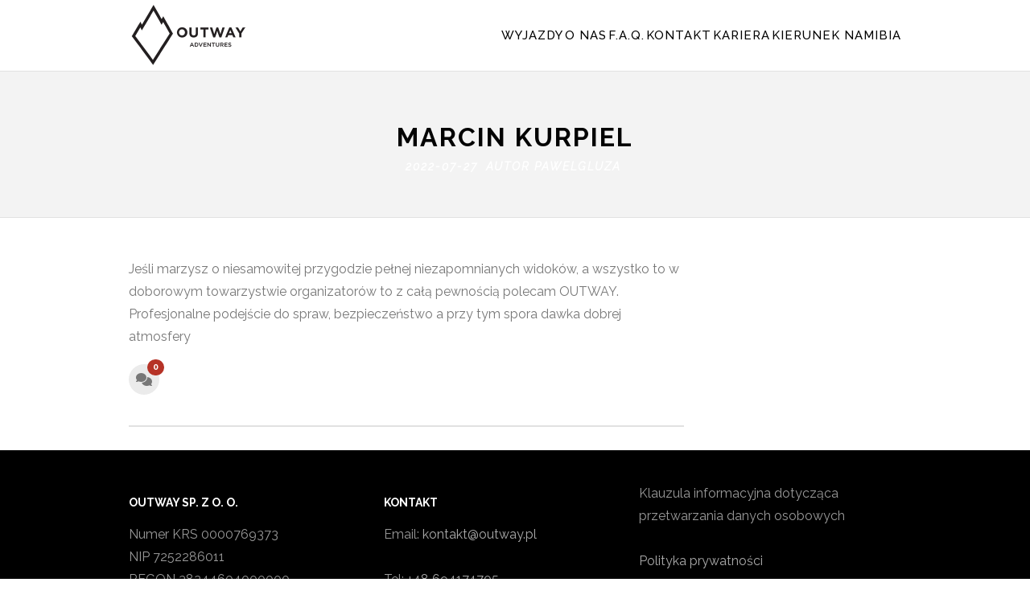

--- FILE ---
content_type: text/html; charset=UTF-8
request_url: https://outway.pl/testimonials/marcin-kurpiel/
body_size: 15380
content:
<!DOCTYPE html>
<html lang="pl-PL" >
<head><script>(function(w,i,g){w[g]=w[g]||[];if(typeof w[g].push=='function')w[g].push(i)})
(window,'GTM-KNGNNW3','google_tags_first_party');</script><script>(function(w,d,s,l){w[l]=w[l]||[];(function(){w[l].push(arguments);})('set', 'developer_id.dYzg1YT', true);
		w[l].push({'gtm.start':new Date().getTime(),event:'gtm.js'});var f=d.getElementsByTagName(s)[0],
		j=d.createElement(s);j.async=true;j.src='/1zsm/';
		f.parentNode.insertBefore(j,f);
		})(window,document,'script','dataLayer');</script>
<meta charset="UTF-8" />
<meta name="viewport" content="width=device-width, initial-scale=1">
<meta name="format-detection" content="telephone=no">

<title>Marcin Kurpiel - Outway Adventures</title>
<link rel="profile" href="https://gmpg.org/xfn/11" />
<link rel="pingback" href="https://outway.pl/xmlrpc.php" />

		<link rel="shortcut icon" href="https://outway.pl/wp-content/uploads/2019/04/favicon.png" />

	<meta property="og:type" content="article" />
	<meta property="og:image" content="https://outway.pl/wp-includes/images/media/default.svg"/>
	<meta property="og:title" content="Marcin Kurpiel"/>
	<meta property="og:url" content="https://outway.pl/testimonials/marcin-kurpiel/"/>
	<meta property="og:description" content="Jeśli marzysz o niesamowitej przygodzie pełnej niezapomnianych widoków, a wszystko to w doborowym towarzystwie organizatorów to z całą pewnością polecam OUTWAY.
Profesjonalne podejście do spraw, bezpieczeństwo a przy tym spora dawka dobrej atmosfery"/>
	

<script data-cfasync="false" data-no-defer="1" data-no-minify="1" data-no-optimize="1">var ewww_webp_supported=!1;function check_webp_feature(A,e){var w;e=void 0!==e?e:function(){},ewww_webp_supported?e(ewww_webp_supported):((w=new Image).onload=function(){ewww_webp_supported=0<w.width&&0<w.height,e&&e(ewww_webp_supported)},w.onerror=function(){e&&e(!1)},w.src="data:image/webp;base64,"+{alpha:"UklGRkoAAABXRUJQVlA4WAoAAAAQAAAAAAAAAAAAQUxQSAwAAAARBxAR/Q9ERP8DAABWUDggGAAAABQBAJ0BKgEAAQAAAP4AAA3AAP7mtQAAAA=="}[A])}check_webp_feature("alpha");</script><script data-cfasync="false" data-no-defer="1" data-no-minify="1" data-no-optimize="1">var Arrive=function(c,w){"use strict";if(c.MutationObserver&&"undefined"!=typeof HTMLElement){var r,a=0,u=(r=HTMLElement.prototype.matches||HTMLElement.prototype.webkitMatchesSelector||HTMLElement.prototype.mozMatchesSelector||HTMLElement.prototype.msMatchesSelector,{matchesSelector:function(e,t){return e instanceof HTMLElement&&r.call(e,t)},addMethod:function(e,t,r){var a=e[t];e[t]=function(){return r.length==arguments.length?r.apply(this,arguments):"function"==typeof a?a.apply(this,arguments):void 0}},callCallbacks:function(e,t){t&&t.options.onceOnly&&1==t.firedElems.length&&(e=[e[0]]);for(var r,a=0;r=e[a];a++)r&&r.callback&&r.callback.call(r.elem,r.elem);t&&t.options.onceOnly&&1==t.firedElems.length&&t.me.unbindEventWithSelectorAndCallback.call(t.target,t.selector,t.callback)},checkChildNodesRecursively:function(e,t,r,a){for(var i,n=0;i=e[n];n++)r(i,t,a)&&a.push({callback:t.callback,elem:i}),0<i.childNodes.length&&u.checkChildNodesRecursively(i.childNodes,t,r,a)},mergeArrays:function(e,t){var r,a={};for(r in e)e.hasOwnProperty(r)&&(a[r]=e[r]);for(r in t)t.hasOwnProperty(r)&&(a[r]=t[r]);return a},toElementsArray:function(e){return e=void 0!==e&&("number"!=typeof e.length||e===c)?[e]:e}}),e=(l.prototype.addEvent=function(e,t,r,a){a={target:e,selector:t,options:r,callback:a,firedElems:[]};return this._beforeAdding&&this._beforeAdding(a),this._eventsBucket.push(a),a},l.prototype.removeEvent=function(e){for(var t,r=this._eventsBucket.length-1;t=this._eventsBucket[r];r--)e(t)&&(this._beforeRemoving&&this._beforeRemoving(t),(t=this._eventsBucket.splice(r,1))&&t.length&&(t[0].callback=null))},l.prototype.beforeAdding=function(e){this._beforeAdding=e},l.prototype.beforeRemoving=function(e){this._beforeRemoving=e},l),t=function(i,n){var o=new e,l=this,s={fireOnAttributesModification:!1};return o.beforeAdding(function(t){var e=t.target;e!==c.document&&e!==c||(e=document.getElementsByTagName("html")[0]);var r=new MutationObserver(function(e){n.call(this,e,t)}),a=i(t.options);r.observe(e,a),t.observer=r,t.me=l}),o.beforeRemoving(function(e){e.observer.disconnect()}),this.bindEvent=function(e,t,r){t=u.mergeArrays(s,t);for(var a=u.toElementsArray(this),i=0;i<a.length;i++)o.addEvent(a[i],e,t,r)},this.unbindEvent=function(){var r=u.toElementsArray(this);o.removeEvent(function(e){for(var t=0;t<r.length;t++)if(this===w||e.target===r[t])return!0;return!1})},this.unbindEventWithSelectorOrCallback=function(r){var a=u.toElementsArray(this),i=r,e="function"==typeof r?function(e){for(var t=0;t<a.length;t++)if((this===w||e.target===a[t])&&e.callback===i)return!0;return!1}:function(e){for(var t=0;t<a.length;t++)if((this===w||e.target===a[t])&&e.selector===r)return!0;return!1};o.removeEvent(e)},this.unbindEventWithSelectorAndCallback=function(r,a){var i=u.toElementsArray(this);o.removeEvent(function(e){for(var t=0;t<i.length;t++)if((this===w||e.target===i[t])&&e.selector===r&&e.callback===a)return!0;return!1})},this},i=new function(){var s={fireOnAttributesModification:!1,onceOnly:!1,existing:!1};function n(e,t,r){return!(!u.matchesSelector(e,t.selector)||(e._id===w&&(e._id=a++),-1!=t.firedElems.indexOf(e._id)))&&(t.firedElems.push(e._id),!0)}var c=(i=new t(function(e){var t={attributes:!1,childList:!0,subtree:!0};return e.fireOnAttributesModification&&(t.attributes=!0),t},function(e,i){e.forEach(function(e){var t=e.addedNodes,r=e.target,a=[];null!==t&&0<t.length?u.checkChildNodesRecursively(t,i,n,a):"attributes"===e.type&&n(r,i)&&a.push({callback:i.callback,elem:r}),u.callCallbacks(a,i)})})).bindEvent;return i.bindEvent=function(e,t,r){t=void 0===r?(r=t,s):u.mergeArrays(s,t);var a=u.toElementsArray(this);if(t.existing){for(var i=[],n=0;n<a.length;n++)for(var o=a[n].querySelectorAll(e),l=0;l<o.length;l++)i.push({callback:r,elem:o[l]});if(t.onceOnly&&i.length)return r.call(i[0].elem,i[0].elem);setTimeout(u.callCallbacks,1,i)}c.call(this,e,t,r)},i},o=new function(){var a={};function i(e,t){return u.matchesSelector(e,t.selector)}var n=(o=new t(function(){return{childList:!0,subtree:!0}},function(e,r){e.forEach(function(e){var t=e.removedNodes,e=[];null!==t&&0<t.length&&u.checkChildNodesRecursively(t,r,i,e),u.callCallbacks(e,r)})})).bindEvent;return o.bindEvent=function(e,t,r){t=void 0===r?(r=t,a):u.mergeArrays(a,t),n.call(this,e,t,r)},o};d(HTMLElement.prototype),d(NodeList.prototype),d(HTMLCollection.prototype),d(HTMLDocument.prototype),d(Window.prototype);var n={};return s(i,n,"unbindAllArrive"),s(o,n,"unbindAllLeave"),n}function l(){this._eventsBucket=[],this._beforeAdding=null,this._beforeRemoving=null}function s(e,t,r){u.addMethod(t,r,e.unbindEvent),u.addMethod(t,r,e.unbindEventWithSelectorOrCallback),u.addMethod(t,r,e.unbindEventWithSelectorAndCallback)}function d(e){e.arrive=i.bindEvent,s(i,e,"unbindArrive"),e.leave=o.bindEvent,s(o,e,"unbindLeave")}}(window,void 0),ewww_webp_supported=!1;function check_webp_feature(e,t){var r;ewww_webp_supported?t(ewww_webp_supported):((r=new Image).onload=function(){ewww_webp_supported=0<r.width&&0<r.height,t(ewww_webp_supported)},r.onerror=function(){t(!1)},r.src="data:image/webp;base64,"+{alpha:"UklGRkoAAABXRUJQVlA4WAoAAAAQAAAAAAAAAAAAQUxQSAwAAAARBxAR/Q9ERP8DAABWUDggGAAAABQBAJ0BKgEAAQAAAP4AAA3AAP7mtQAAAA==",animation:"UklGRlIAAABXRUJQVlA4WAoAAAASAAAAAAAAAAAAQU5JTQYAAAD/////AABBTk1GJgAAAAAAAAAAAAAAAAAAAGQAAABWUDhMDQAAAC8AAAAQBxAREYiI/gcA"}[e])}function ewwwLoadImages(e){if(e){for(var t=document.querySelectorAll(".batch-image img, .image-wrapper a, .ngg-pro-masonry-item a, .ngg-galleria-offscreen-seo-wrapper a"),r=0,a=t.length;r<a;r++)ewwwAttr(t[r],"data-src",t[r].getAttribute("data-webp")),ewwwAttr(t[r],"data-thumbnail",t[r].getAttribute("data-webp-thumbnail"));for(var i=document.querySelectorAll("div.woocommerce-product-gallery__image"),r=0,a=i.length;r<a;r++)ewwwAttr(i[r],"data-thumb",i[r].getAttribute("data-webp-thumb"))}for(var n=document.querySelectorAll("video"),r=0,a=n.length;r<a;r++)ewwwAttr(n[r],"poster",e?n[r].getAttribute("data-poster-webp"):n[r].getAttribute("data-poster-image"));for(var o,l=document.querySelectorAll("img.ewww_webp_lazy_load"),r=0,a=l.length;r<a;r++)e&&(ewwwAttr(l[r],"data-lazy-srcset",l[r].getAttribute("data-lazy-srcset-webp")),ewwwAttr(l[r],"data-srcset",l[r].getAttribute("data-srcset-webp")),ewwwAttr(l[r],"data-lazy-src",l[r].getAttribute("data-lazy-src-webp")),ewwwAttr(l[r],"data-src",l[r].getAttribute("data-src-webp")),ewwwAttr(l[r],"data-orig-file",l[r].getAttribute("data-webp-orig-file")),ewwwAttr(l[r],"data-medium-file",l[r].getAttribute("data-webp-medium-file")),ewwwAttr(l[r],"data-large-file",l[r].getAttribute("data-webp-large-file")),null!=(o=l[r].getAttribute("srcset"))&&!1!==o&&o.includes("R0lGOD")&&ewwwAttr(l[r],"src",l[r].getAttribute("data-lazy-src-webp"))),l[r].className=l[r].className.replace(/\bewww_webp_lazy_load\b/,"");for(var s=document.querySelectorAll(".ewww_webp"),r=0,a=s.length;r<a;r++)e?(ewwwAttr(s[r],"srcset",s[r].getAttribute("data-srcset-webp")),ewwwAttr(s[r],"src",s[r].getAttribute("data-src-webp")),ewwwAttr(s[r],"data-orig-file",s[r].getAttribute("data-webp-orig-file")),ewwwAttr(s[r],"data-medium-file",s[r].getAttribute("data-webp-medium-file")),ewwwAttr(s[r],"data-large-file",s[r].getAttribute("data-webp-large-file")),ewwwAttr(s[r],"data-large_image",s[r].getAttribute("data-webp-large_image")),ewwwAttr(s[r],"data-src",s[r].getAttribute("data-webp-src"))):(ewwwAttr(s[r],"srcset",s[r].getAttribute("data-srcset-img")),ewwwAttr(s[r],"src",s[r].getAttribute("data-src-img"))),s[r].className=s[r].className.replace(/\bewww_webp\b/,"ewww_webp_loaded");window.jQuery&&jQuery.fn.isotope&&jQuery.fn.imagesLoaded&&(jQuery(".fusion-posts-container-infinite").imagesLoaded(function(){jQuery(".fusion-posts-container-infinite").hasClass("isotope")&&jQuery(".fusion-posts-container-infinite").isotope()}),jQuery(".fusion-portfolio:not(.fusion-recent-works) .fusion-portfolio-wrapper").imagesLoaded(function(){jQuery(".fusion-portfolio:not(.fusion-recent-works) .fusion-portfolio-wrapper").isotope()}))}function ewwwWebPInit(e){ewwwLoadImages(e),ewwwNggLoadGalleries(e),document.arrive(".ewww_webp",function(){ewwwLoadImages(e)}),document.arrive(".ewww_webp_lazy_load",function(){ewwwLoadImages(e)}),document.arrive("videos",function(){ewwwLoadImages(e)}),"loading"==document.readyState?document.addEventListener("DOMContentLoaded",ewwwJSONParserInit):("undefined"!=typeof galleries&&ewwwNggParseGalleries(e),ewwwWooParseVariations(e))}function ewwwAttr(e,t,r){null!=r&&!1!==r&&e.setAttribute(t,r)}function ewwwJSONParserInit(){"undefined"!=typeof galleries&&check_webp_feature("alpha",ewwwNggParseGalleries),check_webp_feature("alpha",ewwwWooParseVariations)}function ewwwWooParseVariations(e){if(e)for(var t=document.querySelectorAll("form.variations_form"),r=0,a=t.length;r<a;r++){var i=t[r].getAttribute("data-product_variations"),n=!1;try{for(var o in i=JSON.parse(i))void 0!==i[o]&&void 0!==i[o].image&&(void 0!==i[o].image.src_webp&&(i[o].image.src=i[o].image.src_webp,n=!0),void 0!==i[o].image.srcset_webp&&(i[o].image.srcset=i[o].image.srcset_webp,n=!0),void 0!==i[o].image.full_src_webp&&(i[o].image.full_src=i[o].image.full_src_webp,n=!0),void 0!==i[o].image.gallery_thumbnail_src_webp&&(i[o].image.gallery_thumbnail_src=i[o].image.gallery_thumbnail_src_webp,n=!0),void 0!==i[o].image.thumb_src_webp&&(i[o].image.thumb_src=i[o].image.thumb_src_webp,n=!0));n&&ewwwAttr(t[r],"data-product_variations",JSON.stringify(i))}catch(e){}}}function ewwwNggParseGalleries(e){if(e)for(var t in galleries){var r=galleries[t];galleries[t].images_list=ewwwNggParseImageList(r.images_list)}}function ewwwNggLoadGalleries(e){e&&document.addEventListener("ngg.galleria.themeadded",function(e,t){window.ngg_galleria._create_backup=window.ngg_galleria.create,window.ngg_galleria.create=function(e,t){var r=$(e).data("id");return galleries["gallery_"+r].images_list=ewwwNggParseImageList(galleries["gallery_"+r].images_list),window.ngg_galleria._create_backup(e,t)}})}function ewwwNggParseImageList(e){for(var t in e){var r=e[t];if(void 0!==r["image-webp"]&&(e[t].image=r["image-webp"],delete e[t]["image-webp"]),void 0!==r["thumb-webp"]&&(e[t].thumb=r["thumb-webp"],delete e[t]["thumb-webp"]),void 0!==r.full_image_webp&&(e[t].full_image=r.full_image_webp,delete e[t].full_image_webp),void 0!==r.srcsets)for(var a in r.srcsets)nggSrcset=r.srcsets[a],void 0!==r.srcsets[a+"-webp"]&&(e[t].srcsets[a]=r.srcsets[a+"-webp"],delete e[t].srcsets[a+"-webp"]);if(void 0!==r.full_srcsets)for(var i in r.full_srcsets)nggFSrcset=r.full_srcsets[i],void 0!==r.full_srcsets[i+"-webp"]&&(e[t].full_srcsets[i]=r.full_srcsets[i+"-webp"],delete e[t].full_srcsets[i+"-webp"])}return e}check_webp_feature("alpha",ewwwWebPInit);</script><meta name='robots' content='noindex, follow' />
<link rel="preload" as="image" href="https://outway.pl/wp-content/uploads/2025/04/DSC_7361-Edit.jpg" fetchpriority="high">

<!-- Google Tag Manager for WordPress by gtm4wp.com -->
<script data-cfasync="false" data-pagespeed-no-defer>
	var gtm4wp_datalayer_name = "dataLayer";
	var dataLayer = dataLayer || [];
</script>
<!-- End Google Tag Manager for WordPress by gtm4wp.com -->
	<!-- This site is optimized with the Yoast SEO plugin v26.5 - https://yoast.com/wordpress/plugins/seo/ -->
	<meta property="og:locale" content="pl_PL" />
	<meta property="og:type" content="article" />
	<meta property="og:title" content="Marcin Kurpiel - Outway Adventures" />
	<meta property="og:description" content="Jeśli marzysz o niesamowitej przygodzie pełnej niezapomnianych widoków, a wszystko to w doborowym towarzystwie organizatorów to z całą pewnością polecam OUTWAY. Profesjonalne podejście do spraw, bezpieczeństwo a przy tym spora dawka dobrej atmosfery" />
	<meta property="og:url" content="https://outway.pl/testimonials/marcin-kurpiel/" />
	<meta property="og:site_name" content="Outway Adventures" />
	<meta property="article:publisher" content="https://www.facebook.com/OutwayAdventures" />
	<meta name="twitter:card" content="summary_large_image" />
	<script type="application/ld+json" class="yoast-schema-graph">{"@context":"https://schema.org","@graph":[{"@type":"WebPage","@id":"https://outway.pl/testimonials/marcin-kurpiel/","url":"https://outway.pl/testimonials/marcin-kurpiel/","name":"Marcin Kurpiel - Outway Adventures","isPartOf":{"@id":"https://outway.pl/#website"},"datePublished":"2022-07-27T08:43:41+00:00","breadcrumb":{"@id":"https://outway.pl/testimonials/marcin-kurpiel/#breadcrumb"},"inLanguage":"pl-PL","potentialAction":[{"@type":"ReadAction","target":["https://outway.pl/testimonials/marcin-kurpiel/"]}]},{"@type":"BreadcrumbList","@id":"https://outway.pl/testimonials/marcin-kurpiel/#breadcrumb","itemListElement":[{"@type":"ListItem","position":1,"name":"Strona główna","item":"https://outway.pl/"},{"@type":"ListItem","position":2,"name":"Marcin Kurpiel"}]},{"@type":"WebSite","@id":"https://outway.pl/#website","url":"https://outway.pl/","name":"Outway Adventures","description":"Explore. Dream. Discover.","publisher":{"@id":"https://outway.pl/#organization"},"potentialAction":[{"@type":"SearchAction","target":{"@type":"EntryPoint","urlTemplate":"https://outway.pl/?s={search_term_string}"},"query-input":{"@type":"PropertyValueSpecification","valueRequired":true,"valueName":"search_term_string"}}],"inLanguage":"pl-PL"},{"@type":"Organization","@id":"https://outway.pl/#organization","name":"Outway Sp. z o. o.","url":"https://outway.pl/","logo":{"@type":"ImageObject","inLanguage":"pl-PL","@id":"https://outway.pl/#/schema/logo/image/","url":"https://outway.pl/wp-content/uploads/2019/04/Outway-logo-150x80-black.png","contentUrl":"https://outway.pl/wp-content/uploads/2019/04/Outway-logo-150x80-black.png","width":150,"height":80,"caption":"Outway Sp. z o. o."},"image":{"@id":"https://outway.pl/#/schema/logo/image/"},"sameAs":["https://www.facebook.com/OutwayAdventures","https://www.instagram.com/outway.pl/","https://www.youtube.com/c/OutwayAdventures"]}]}</script>
	<!-- / Yoast SEO plugin. -->


<script type='application/javascript'  id='pys-version-script'>console.log('PixelYourSite Free version 11.1.4.1');</script>
<link rel='dns-prefetch' href='//fonts.googleapis.com' />
<link rel='dns-prefetch' href='//use.fontawesome.com' />
<link rel="alternate" type="application/rss+xml" title="Outway Adventures &raquo; Kanał z wpisami" href="https://outway.pl/feed/" />
<link rel="alternate" title="oEmbed (JSON)" type="application/json+oembed" href="https://outway.pl/wp-json/oembed/1.0/embed?url=https%3A%2F%2Foutway.pl%2Ftestimonials%2Fmarcin-kurpiel%2F" />
<link rel="alternate" title="oEmbed (XML)" type="text/xml+oembed" href="https://outway.pl/wp-json/oembed/1.0/embed?url=https%3A%2F%2Foutway.pl%2Ftestimonials%2Fmarcin-kurpiel%2F&#038;format=xml" />
<style id='wp-img-auto-sizes-contain-inline-css' type='text/css'>
img:is([sizes=auto i],[sizes^="auto," i]){contain-intrinsic-size:3000px 1500px}
/*# sourceURL=wp-img-auto-sizes-contain-inline-css */
</style>
<link rel='stylesheet' id='sbi_styles-css' href='https://outway.pl/wp-content/plugins/instagram-feed-pro/css/sbi-styles.min.css?ver=6.8.1.1768996168' type='text/css' media='all' />
<link rel='stylesheet' id='wp-block-library-css' href='https://outway.pl/wp-includes/css/dist/block-library/style.min.css?ver=6.9.1768996168' type='text/css' media='all' />
<style id='global-styles-inline-css' type='text/css'>
:root{--wp--preset--aspect-ratio--square: 1;--wp--preset--aspect-ratio--4-3: 4/3;--wp--preset--aspect-ratio--3-4: 3/4;--wp--preset--aspect-ratio--3-2: 3/2;--wp--preset--aspect-ratio--2-3: 2/3;--wp--preset--aspect-ratio--16-9: 16/9;--wp--preset--aspect-ratio--9-16: 9/16;--wp--preset--color--black: #000000;--wp--preset--color--cyan-bluish-gray: #abb8c3;--wp--preset--color--white: #ffffff;--wp--preset--color--pale-pink: #f78da7;--wp--preset--color--vivid-red: #cf2e2e;--wp--preset--color--luminous-vivid-orange: #ff6900;--wp--preset--color--luminous-vivid-amber: #fcb900;--wp--preset--color--light-green-cyan: #7bdcb5;--wp--preset--color--vivid-green-cyan: #00d084;--wp--preset--color--pale-cyan-blue: #8ed1fc;--wp--preset--color--vivid-cyan-blue: #0693e3;--wp--preset--color--vivid-purple: #9b51e0;--wp--preset--gradient--vivid-cyan-blue-to-vivid-purple: linear-gradient(135deg,rgb(6,147,227) 0%,rgb(155,81,224) 100%);--wp--preset--gradient--light-green-cyan-to-vivid-green-cyan: linear-gradient(135deg,rgb(122,220,180) 0%,rgb(0,208,130) 100%);--wp--preset--gradient--luminous-vivid-amber-to-luminous-vivid-orange: linear-gradient(135deg,rgb(252,185,0) 0%,rgb(255,105,0) 100%);--wp--preset--gradient--luminous-vivid-orange-to-vivid-red: linear-gradient(135deg,rgb(255,105,0) 0%,rgb(207,46,46) 100%);--wp--preset--gradient--very-light-gray-to-cyan-bluish-gray: linear-gradient(135deg,rgb(238,238,238) 0%,rgb(169,184,195) 100%);--wp--preset--gradient--cool-to-warm-spectrum: linear-gradient(135deg,rgb(74,234,220) 0%,rgb(151,120,209) 20%,rgb(207,42,186) 40%,rgb(238,44,130) 60%,rgb(251,105,98) 80%,rgb(254,248,76) 100%);--wp--preset--gradient--blush-light-purple: linear-gradient(135deg,rgb(255,206,236) 0%,rgb(152,150,240) 100%);--wp--preset--gradient--blush-bordeaux: linear-gradient(135deg,rgb(254,205,165) 0%,rgb(254,45,45) 50%,rgb(107,0,62) 100%);--wp--preset--gradient--luminous-dusk: linear-gradient(135deg,rgb(255,203,112) 0%,rgb(199,81,192) 50%,rgb(65,88,208) 100%);--wp--preset--gradient--pale-ocean: linear-gradient(135deg,rgb(255,245,203) 0%,rgb(182,227,212) 50%,rgb(51,167,181) 100%);--wp--preset--gradient--electric-grass: linear-gradient(135deg,rgb(202,248,128) 0%,rgb(113,206,126) 100%);--wp--preset--gradient--midnight: linear-gradient(135deg,rgb(2,3,129) 0%,rgb(40,116,252) 100%);--wp--preset--font-size--small: 13px;--wp--preset--font-size--medium: 20px;--wp--preset--font-size--large: 36px;--wp--preset--font-size--x-large: 42px;--wp--preset--spacing--20: 0.44rem;--wp--preset--spacing--30: 0.67rem;--wp--preset--spacing--40: 1rem;--wp--preset--spacing--50: 1.5rem;--wp--preset--spacing--60: 2.25rem;--wp--preset--spacing--70: 3.38rem;--wp--preset--spacing--80: 5.06rem;--wp--preset--shadow--natural: 6px 6px 9px rgba(0, 0, 0, 0.2);--wp--preset--shadow--deep: 12px 12px 50px rgba(0, 0, 0, 0.4);--wp--preset--shadow--sharp: 6px 6px 0px rgba(0, 0, 0, 0.2);--wp--preset--shadow--outlined: 6px 6px 0px -3px rgb(255, 255, 255), 6px 6px rgb(0, 0, 0);--wp--preset--shadow--crisp: 6px 6px 0px rgb(0, 0, 0);}:where(.is-layout-flex){gap: 0.5em;}:where(.is-layout-grid){gap: 0.5em;}body .is-layout-flex{display: flex;}.is-layout-flex{flex-wrap: wrap;align-items: center;}.is-layout-flex > :is(*, div){margin: 0;}body .is-layout-grid{display: grid;}.is-layout-grid > :is(*, div){margin: 0;}:where(.wp-block-columns.is-layout-flex){gap: 2em;}:where(.wp-block-columns.is-layout-grid){gap: 2em;}:where(.wp-block-post-template.is-layout-flex){gap: 1.25em;}:where(.wp-block-post-template.is-layout-grid){gap: 1.25em;}.has-black-color{color: var(--wp--preset--color--black) !important;}.has-cyan-bluish-gray-color{color: var(--wp--preset--color--cyan-bluish-gray) !important;}.has-white-color{color: var(--wp--preset--color--white) !important;}.has-pale-pink-color{color: var(--wp--preset--color--pale-pink) !important;}.has-vivid-red-color{color: var(--wp--preset--color--vivid-red) !important;}.has-luminous-vivid-orange-color{color: var(--wp--preset--color--luminous-vivid-orange) !important;}.has-luminous-vivid-amber-color{color: var(--wp--preset--color--luminous-vivid-amber) !important;}.has-light-green-cyan-color{color: var(--wp--preset--color--light-green-cyan) !important;}.has-vivid-green-cyan-color{color: var(--wp--preset--color--vivid-green-cyan) !important;}.has-pale-cyan-blue-color{color: var(--wp--preset--color--pale-cyan-blue) !important;}.has-vivid-cyan-blue-color{color: var(--wp--preset--color--vivid-cyan-blue) !important;}.has-vivid-purple-color{color: var(--wp--preset--color--vivid-purple) !important;}.has-black-background-color{background-color: var(--wp--preset--color--black) !important;}.has-cyan-bluish-gray-background-color{background-color: var(--wp--preset--color--cyan-bluish-gray) !important;}.has-white-background-color{background-color: var(--wp--preset--color--white) !important;}.has-pale-pink-background-color{background-color: var(--wp--preset--color--pale-pink) !important;}.has-vivid-red-background-color{background-color: var(--wp--preset--color--vivid-red) !important;}.has-luminous-vivid-orange-background-color{background-color: var(--wp--preset--color--luminous-vivid-orange) !important;}.has-luminous-vivid-amber-background-color{background-color: var(--wp--preset--color--luminous-vivid-amber) !important;}.has-light-green-cyan-background-color{background-color: var(--wp--preset--color--light-green-cyan) !important;}.has-vivid-green-cyan-background-color{background-color: var(--wp--preset--color--vivid-green-cyan) !important;}.has-pale-cyan-blue-background-color{background-color: var(--wp--preset--color--pale-cyan-blue) !important;}.has-vivid-cyan-blue-background-color{background-color: var(--wp--preset--color--vivid-cyan-blue) !important;}.has-vivid-purple-background-color{background-color: var(--wp--preset--color--vivid-purple) !important;}.has-black-border-color{border-color: var(--wp--preset--color--black) !important;}.has-cyan-bluish-gray-border-color{border-color: var(--wp--preset--color--cyan-bluish-gray) !important;}.has-white-border-color{border-color: var(--wp--preset--color--white) !important;}.has-pale-pink-border-color{border-color: var(--wp--preset--color--pale-pink) !important;}.has-vivid-red-border-color{border-color: var(--wp--preset--color--vivid-red) !important;}.has-luminous-vivid-orange-border-color{border-color: var(--wp--preset--color--luminous-vivid-orange) !important;}.has-luminous-vivid-amber-border-color{border-color: var(--wp--preset--color--luminous-vivid-amber) !important;}.has-light-green-cyan-border-color{border-color: var(--wp--preset--color--light-green-cyan) !important;}.has-vivid-green-cyan-border-color{border-color: var(--wp--preset--color--vivid-green-cyan) !important;}.has-pale-cyan-blue-border-color{border-color: var(--wp--preset--color--pale-cyan-blue) !important;}.has-vivid-cyan-blue-border-color{border-color: var(--wp--preset--color--vivid-cyan-blue) !important;}.has-vivid-purple-border-color{border-color: var(--wp--preset--color--vivid-purple) !important;}.has-vivid-cyan-blue-to-vivid-purple-gradient-background{background: var(--wp--preset--gradient--vivid-cyan-blue-to-vivid-purple) !important;}.has-light-green-cyan-to-vivid-green-cyan-gradient-background{background: var(--wp--preset--gradient--light-green-cyan-to-vivid-green-cyan) !important;}.has-luminous-vivid-amber-to-luminous-vivid-orange-gradient-background{background: var(--wp--preset--gradient--luminous-vivid-amber-to-luminous-vivid-orange) !important;}.has-luminous-vivid-orange-to-vivid-red-gradient-background{background: var(--wp--preset--gradient--luminous-vivid-orange-to-vivid-red) !important;}.has-very-light-gray-to-cyan-bluish-gray-gradient-background{background: var(--wp--preset--gradient--very-light-gray-to-cyan-bluish-gray) !important;}.has-cool-to-warm-spectrum-gradient-background{background: var(--wp--preset--gradient--cool-to-warm-spectrum) !important;}.has-blush-light-purple-gradient-background{background: var(--wp--preset--gradient--blush-light-purple) !important;}.has-blush-bordeaux-gradient-background{background: var(--wp--preset--gradient--blush-bordeaux) !important;}.has-luminous-dusk-gradient-background{background: var(--wp--preset--gradient--luminous-dusk) !important;}.has-pale-ocean-gradient-background{background: var(--wp--preset--gradient--pale-ocean) !important;}.has-electric-grass-gradient-background{background: var(--wp--preset--gradient--electric-grass) !important;}.has-midnight-gradient-background{background: var(--wp--preset--gradient--midnight) !important;}.has-small-font-size{font-size: var(--wp--preset--font-size--small) !important;}.has-medium-font-size{font-size: var(--wp--preset--font-size--medium) !important;}.has-large-font-size{font-size: var(--wp--preset--font-size--large) !important;}.has-x-large-font-size{font-size: var(--wp--preset--font-size--x-large) !important;}
/*# sourceURL=global-styles-inline-css */
</style>

<style id='classic-theme-styles-inline-css' type='text/css'>
/*! This file is auto-generated */
.wp-block-button__link{color:#fff;background-color:#32373c;border-radius:9999px;box-shadow:none;text-decoration:none;padding:calc(.667em + 2px) calc(1.333em + 2px);font-size:1.125em}.wp-block-file__button{background:#32373c;color:#fff;text-decoration:none}
/*# sourceURL=/wp-includes/css/classic-themes.min.css */
</style>
<style id='font-awesome-svg-styles-default-inline-css' type='text/css'>
.svg-inline--fa {
  display: inline-block;
  height: 1em;
  overflow: visible;
  vertical-align: -.125em;
}
/*# sourceURL=font-awesome-svg-styles-default-inline-css */
</style>
<link rel='stylesheet' id='font-awesome-svg-styles-css' href='https://outway.pl/wp-content/uploads/font-awesome/v6.7.2/css/svg-with-js.css?ver=1768996168' type='text/css' media='all' />
<style id='font-awesome-svg-styles-inline-css' type='text/css'>
   .wp-block-font-awesome-icon svg::before,
   .wp-rich-text-font-awesome-icon svg::before {content: unset;}
/*# sourceURL=font-awesome-svg-styles-inline-css */
</style>
<link rel='stylesheet' id='gform_font_awesome-css' href='https://outway.pl/wp-content/plugins/gravityforms/assets/css/dist/font-awesome.min.css?ver=2.9.4.1768996168' type='text/css' media='all' />
<link rel='stylesheet' id='gravityview-field-workflow-approval-links-css' href='https://outway.pl/wp-content/plugins/gravityflow/includes/integrations/css/gravity-view-flow-fields.css?ver=2.9.14.1768996168' type='text/css' media='screen' />
<link rel='stylesheet' id='if-menu-site-css-css' href='https://outway.pl/wp-content/plugins/if-menu/assets/if-menu-site.css?ver=6.9.1768996168' type='text/css' media='all' />
<link rel='stylesheet' id='jquery-ui-css' href='https://outway.pl/wp-content/themes/altair/functions/jquery-ui/css/custom-theme/jquery-ui-1.8.24.custom.css?ver=5.2.5.1768996168' type='text/css' media='all' />
<link rel='stylesheet' id='combined_css-css' href='https://outway.pl/wp-content/themes/altair/cache/combined.css?ver=5.2.5.1768996168' type='text/css' media='all' />
<link rel='stylesheet' id='fontawesome-css' href='https://outway.pl/wp-content/themes/altair/css/font-awesome.min.css?ver=5.2.5.1768996168' type='text/css' media='all' />
<link rel='stylesheet' id='custom_css-css' href='https://outway.pl/wp-content/themes/altair/templates/custom-css.php?ver=5.2.5.1768996168' type='text/css' media='all' />
<link rel='stylesheet' id='google_font1-css' href='//fonts.googleapis.com/css?display=swap&family=Raleway%3A200%2C300%2C400%2C500%2C600%2C700%2C400italic&#038;subset=latin%2Ccyrillic-ext%2Cgreek-ext%2Ccyrillic&#038;ver=6.9.1768996168' type='text/css' media='all' />
<link rel='stylesheet' id='responsive-css' href='https://outway.pl/wp-content/themes/altair/templates/responsive-css.php?ver=6.9.1768996168' type='text/css' media='all' />
<link rel='stylesheet' id='font-awesome-official-css' href='https://use.fontawesome.com/releases/v6.7.2/css/all.css?ver=1768996168' type='text/css' media='all' integrity="sha384-nRgPTkuX86pH8yjPJUAFuASXQSSl2/bBUiNV47vSYpKFxHJhbcrGnmlYpYJMeD7a" crossorigin="anonymous" />
<link rel='stylesheet' id='child-css-new-css' href='https://outway.pl/wp-content/themes/altair-child/style.css?ver=6.9.1768996168' type='text/css' media='all' />
<style id='rocket-lazyload-inline-css' type='text/css'>
.rll-youtube-player{position:relative;padding-bottom:56.23%;height:0;overflow:hidden;max-width:100%;}.rll-youtube-player:focus-within{outline: 2px solid currentColor;outline-offset: 5px;}.rll-youtube-player iframe{position:absolute;top:0;left:0;width:100%;height:100%;z-index:100;background:0 0}.rll-youtube-player img{bottom:0;display:block;left:0;margin:auto;max-width:100%;width:100%;position:absolute;right:0;top:0;border:none;height:auto;-webkit-transition:.4s all;-moz-transition:.4s all;transition:.4s all}.rll-youtube-player img:hover{-webkit-filter:brightness(75%)}.rll-youtube-player .play{height:100%;width:100%;left:0;top:0;position:absolute;background:url(https://outway.pl/wp-content/plugins/rocket-lazy-load/assets/img/youtube.png) no-repeat center;background-color: transparent !important;cursor:pointer;border:none;}
/*# sourceURL=rocket-lazyload-inline-css */
</style>
<link rel='stylesheet' id='font-awesome-official-v4shim-css' href='https://use.fontawesome.com/releases/v6.7.2/css/v4-shims.css?ver=1768996168' type='text/css' media='all' integrity="sha384-npPMK6zwqNmU3qyCCxEcWJkLBNYxEFM1nGgSoAWuCCXqVVz0cvwKEMfyTNkOxM2N" crossorigin="anonymous" />
<script type="text/javascript" id="jquery-core-js-extra">
/* <![CDATA[ */
var pysFacebookRest = {"restApiUrl":"https://outway.pl/wp-json/pys-facebook/v1/event","debug":""};
//# sourceURL=jquery-core-js-extra
/* ]]> */
</script>
<script type="text/javascript" src="https://outway.pl/wp-includes/js/jquery/jquery.min.js?ver=3.7.1.1768996168" id="jquery-core-js"></script>
<script type="text/javascript" src="https://outway.pl/wp-includes/js/jquery/jquery-migrate.min.js?ver=3.4.1.1768996168" id="jquery-migrate-js"></script>
<script type="text/javascript" id="jquery-js-after">
/* <![CDATA[ */
        document.addEventListener('DOMContentLoaded', function () {
            let stepInput = document.querySelector('#page_content_wrapper input[name="step_id"]');
            if (stepInput) {
                let stepValue = stepInput.value;
                document.querySelector('#page_content_wrapper').classList.add('step-' + stepValue);
            }
        });
    
//# sourceURL=jquery-js-after
/* ]]> */
</script>
<script type="text/javascript" src="https://outway.pl/wp-content/plugins/pixelyoursite/dist/scripts/jquery.bind-first-0.2.3.min.js?ver=0.2.3.1768996168" id="jquery-bind-first-js"></script>
<script type="text/javascript" src="https://outway.pl/wp-content/plugins/pixelyoursite/dist/scripts/js.cookie-2.1.3.min.js?ver=2.1.3.1768996168" id="js-cookie-pys-js"></script>
<script type="text/javascript" src="https://outway.pl/wp-content/plugins/pixelyoursite/dist/scripts/tld.min.js?ver=2.3.1.1768996168" id="js-tld-js"></script>
<script type="text/javascript" id="pys-js-extra">
/* <![CDATA[ */
var pysOptions = {"staticEvents":{"facebook":{"init_event":[{"delay":0,"type":"static","ajaxFire":false,"name":"PageView","pixelIds":["976888009155857"],"eventID":"0a1a78dd-9607-4d94-aae2-db045d175ed2","params":{"page_title":"Marcin Kurpiel","post_type":"testimonials","post_id":5670,"plugin":"PixelYourSite","user_role":"guest","event_url":"outway.pl/testimonials/marcin-kurpiel/"},"e_id":"init_event","ids":[],"hasTimeWindow":false,"timeWindow":0,"woo_order":"","edd_order":""}]}},"dynamicEvents":[],"triggerEvents":[],"triggerEventTypes":[],"facebook":{"pixelIds":["976888009155857"],"advancedMatching":{"external_id":"bbccdafeeefdbecfcecacad"},"advancedMatchingEnabled":true,"removeMetadata":false,"wooVariableAsSimple":false,"serverApiEnabled":true,"wooCRSendFromServer":false,"send_external_id":null,"enabled_medical":false,"do_not_track_medical_param":["event_url","post_title","page_title","landing_page","content_name","categories","category_name","tags"],"meta_ldu":false},"debug":"","siteUrl":"https://outway.pl","ajaxUrl":"https://outway.pl/wp-admin/admin-ajax.php","ajax_event":"534898e794","enable_remove_download_url_param":"1","cookie_duration":"7","last_visit_duration":"60","enable_success_send_form":"","ajaxForServerEvent":"1","ajaxForServerStaticEvent":"1","useSendBeacon":"1","send_external_id":"1","external_id_expire":"180","track_cookie_for_subdomains":"1","google_consent_mode":"1","gdpr":{"ajax_enabled":false,"all_disabled_by_api":false,"facebook_disabled_by_api":false,"analytics_disabled_by_api":false,"google_ads_disabled_by_api":false,"pinterest_disabled_by_api":false,"bing_disabled_by_api":false,"reddit_disabled_by_api":false,"externalID_disabled_by_api":false,"facebook_prior_consent_enabled":true,"analytics_prior_consent_enabled":true,"google_ads_prior_consent_enabled":null,"pinterest_prior_consent_enabled":true,"bing_prior_consent_enabled":true,"cookiebot_integration_enabled":false,"cookiebot_facebook_consent_category":"marketing","cookiebot_analytics_consent_category":"statistics","cookiebot_tiktok_consent_category":"marketing","cookiebot_google_ads_consent_category":"marketing","cookiebot_pinterest_consent_category":"marketing","cookiebot_bing_consent_category":"marketing","consent_magic_integration_enabled":false,"real_cookie_banner_integration_enabled":false,"cookie_notice_integration_enabled":false,"cookie_law_info_integration_enabled":false,"analytics_storage":{"enabled":true,"value":"granted","filter":false},"ad_storage":{"enabled":true,"value":"granted","filter":false},"ad_user_data":{"enabled":true,"value":"granted","filter":false},"ad_personalization":{"enabled":true,"value":"granted","filter":false}},"cookie":{"disabled_all_cookie":false,"disabled_start_session_cookie":false,"disabled_advanced_form_data_cookie":false,"disabled_landing_page_cookie":false,"disabled_first_visit_cookie":false,"disabled_trafficsource_cookie":false,"disabled_utmTerms_cookie":false,"disabled_utmId_cookie":false},"tracking_analytics":{"TrafficSource":"direct","TrafficLanding":"undefined","TrafficUtms":[],"TrafficUtmsId":[]},"GATags":{"ga_datalayer_type":"default","ga_datalayer_name":"dataLayerPYS"},"woo":{"enabled":false},"edd":{"enabled":false},"cache_bypass":"1768996168"};
//# sourceURL=pys-js-extra
/* ]]> */
</script>
<script type="text/javascript" src="https://outway.pl/wp-content/plugins/pixelyoursite/dist/scripts/public.js?ver=11.1.4.1.1768996168" id="pys-js"></script>
<link rel="https://api.w.org/" href="https://outway.pl/wp-json/" /><link rel="EditURI" type="application/rsd+xml" title="RSD" href="https://outway.pl/xmlrpc.php?rsd" />
<meta name="generator" content="WordPress 6.9" />
<link rel='shortlink' href='https://outway.pl/?p=5670' />

<!-- Google Tag Manager for WordPress by gtm4wp.com -->
<!-- GTM Container placement set to automatic -->
<script data-cfasync="false" data-pagespeed-no-defer type="text/javascript">
	var dataLayer_content = {"pagePostType":"testimonials","pagePostType2":"single-testimonials","pagePostAuthor":"Paweł Gluza"};
	dataLayer.push( dataLayer_content );
</script>
<script data-cfasync="false" data-pagespeed-no-defer type="text/javascript">
(function(w,d,s,l,i){w[l]=w[l]||[];w[l].push({'gtm.start':
new Date().getTime(),event:'gtm.js'});var f=d.getElementsByTagName(s)[0],
j=d.createElement(s),dl=l!='dataLayer'?'&l='+l:'';j.async=true;j.src=
'//www.googletagmanager.com/gtm.js?id='+i+dl;f.parentNode.insertBefore(j,f);
})(window,document,'script','dataLayer','GTM-KNGNNW3');
</script>
<!-- End Google Tag Manager for WordPress by gtm4wp.com --><noscript><style>.lazyload[data-src]{display:none !important;}</style></noscript><style>.lazyload{background-image:none !important;}.lazyload:before{background-image:none !important;}</style><link rel="icon" href="https://outway.pl/wp-content/uploads/2019/04/favicon-100x100.png" sizes="32x32" />
<link rel="icon" href="https://outway.pl/wp-content/uploads/2019/04/favicon.png" sizes="192x192" />
<link rel="apple-touch-icon" href="https://outway.pl/wp-content/uploads/2019/04/favicon.png" />
<meta name="msapplication-TileImage" content="https://outway.pl/wp-content/uploads/2019/04/favicon.png" />
		<style type="text/css" id="wp-custom-css">
			#post-10005 {
	margin: 32px calc(50% - 50vw);
	max-width: 100vw;
	width: 100vw;
}

/* Mikro opis */
.micro-copy {
	font-size: 26px;
}

/* Pomaranczowe kategorie */
.category-badges .badge {
	padding: 5px 10px;
	font-size: 12px;
}

.mobile_main_nav li a {
	color: #fff !important;
}

.page-id-11867 .one:has(.button) {
    box-sizing: border-box;
}

.top_bar.fixed {
	animation: none !important;
}		</style>
		<noscript><style id="rocket-lazyload-nojs-css">.rll-youtube-player, [data-lazy-src]{display:none !important;}</style></noscript></head>

<body class="wp-singular testimonials-template-default single single-testimonials postid-5670 wp-custom-logo wp-theme-altair wp-child-theme-altair-child user-registration-page ur-settings-sidebar-show"  >
		<input type="hidden" id="pp_enable_reflection" name="pp_enable_reflection" value=""/>
	<input type="hidden" id="pp_enable_right_click" name="pp_enable_right_click" value=""/>
	<input type="hidden" id="pp_enable_dragging" name="pp_enable_dragging" value=""/>
	<input type="hidden" id="pp_gallery_auto_info" name="pp_gallery_auto_info" value=""/>
	<input type="hidden" id="pp_image_path" name="pp_image_path" value="https://outway.pl/wp-content/themes/altair/images/"/>
	<input type="hidden" id="pp_homepage_url" name="pp_homepage_url" value="https://outway.pl"/>
	<input type="hidden" id="pp_blog_ajax_search" name="pp_blog_ajax_search" value=""/>
	<input type="hidden" id="pp_fixed_menu" name="pp_fixed_menu" value="true"/>
	<input type="hidden" id="pp_topbar" name="pp_topbar" value=""/>
	
		<input type="hidden" id="pp_footer_style" name="pp_footer_style" value="3"/>
	
	<!-- Begin mobile menu -->
	<div class="mobile_menu_wrapper">
		<a id="close_mobile_menu" href="#"><i class="fa fa-times-circle"></i></a>
	    <div class="menu-outway-menu-container"><ul id="mobile_main_menu" class="mobile_main_nav"><li id="menu-item-6259" class="menu-item menu-item-type-post_type menu-item-object-page menu-item-6259"><a href="https://outway.pl/wyjazdy/">Wyjazdy</a></li>
<li id="menu-item-3220" class="menu-item menu-item-type-post_type menu-item-object-page menu-item-3220"><a href="https://outway.pl/o-nas/">O nas</a></li>
<li id="menu-item-3944" class="menu-item menu-item-type-post_type menu-item-object-page menu-item-3944"><a href="https://outway.pl/faq/">F.A.Q.</a></li>
<li id="menu-item-3226" class="menu-item menu-item-type-post_type menu-item-object-page menu-item-3226"><a href="https://outway.pl/kontakt/">Kontakt</a></li>
<li id="menu-item-4422" class="menu-item menu-item-type-post_type menu-item-object-page menu-item-4422"><a href="https://outway.pl/zarabianie-na-podrozach/">Kariera</a></li>
<li id="menu-item-6563" class="menu-item menu-item-type-custom menu-item-object-custom menu-item-6563"><a href="http://kieruneknamibia.pl">Kierunek Namibia</a></li>
</ul></div>	</div>
	<!-- End mobile menu -->

	<!-- Begin template wrapper -->
	<div id="wrapper">
	
		
	<div class="header_style_wrapper">
				
				<div class="top_bar   ">
		
			<div id="mobile_nav_icon"></div>
		
			<div id="menu_wrapper">
				
				<!-- Begin logo -->	
						
				    <a id="custom_logo" class="logo_wrapper default" href="https://outway.pl">
				    	<img src="[data-uri]" alt="" width="150" height="80" data-src-img="https://outway.pl/wp-content/uploads/2025/12/dobrelogo.png" data-src-webp="https://outway.pl/wp-content/uploads/2025/12/dobrelogo.png.webp" data-eio="j" class="ewww_webp" /><noscript><img src="https://outway.pl/wp-content/uploads/2025/12/dobrelogo.png" alt="" width="150" height="80"/></noscript>
				    </a>
								
						
				    <a id="custom_logo_transparent" class="logo_wrapper hidden" href="https://outway.pl">
				    	<img src="[data-uri]" alt="" width="150" height="80" data-src-img="https://outway.pl/wp-content/uploads/2019/04/Outway-logo-300x160-white.png" data-src-webp="https://outway.pl/wp-content/uploads/2019/04/Outway-logo-300x160-white.png.webp" data-eio="j" class="ewww_webp" /><noscript><img src="https://outway.pl/wp-content/uploads/2019/04/Outway-logo-300x160-white.png" alt="" width="150" height="80"/></noscript>
				    </a>
								<!-- End logo -->
				
								
												
			    <!-- Begin main nav -->
			    <div id="nav_wrapper">
			    	<div class="nav_wrapper_inner">
			    		<div id="menu_border_wrapper">
			    			<div class="menu-outway-menu-container"><ul id="main_menu" class="nav"><li class="menu-item menu-item-type-post_type menu-item-object-page menu-item-6259"><a href="https://outway.pl/wyjazdy/"><span>Wyjazdy</span></a></li>
<li class="menu-item menu-item-type-post_type menu-item-object-page menu-item-3220"><a href="https://outway.pl/o-nas/"><span>O nas</span></a></li>
<li class="menu-item menu-item-type-post_type menu-item-object-page menu-item-3944"><a href="https://outway.pl/faq/"><span>F.A.Q.</span></a></li>
<li class="menu-item menu-item-type-post_type menu-item-object-page menu-item-3226"><a href="https://outway.pl/kontakt/"><span>Kontakt</span></a></li>
<li class="menu-item menu-item-type-post_type menu-item-object-page menu-item-4422"><a href="https://outway.pl/zarabianie-na-podrozach/"><span>Kariera</span></a></li>
<li class="menu-item menu-item-type-custom menu-item-object-custom menu-item-6563"><a href="http://kieruneknamibia.pl"><span>Kierunek Namibia</span></a></li>
</ul></div>			    		</div>
			    	</div>
			    </div>
			    
			    <!-- End main nav -->
	
			    </div>
			</div>
		</div>
		
		<div id="page_caption" >
	<div class="page_title_wrapper">
		<h1 >Marcin Kurpiel</h1>
		<div class="post_detail">
		    2022-07-27&nbsp;
		    		    	Autor&nbsp;<a href="https://outway.pl/author/pawelgluza/">pawelgluza</a>&nbsp;
		    		</div>
	</div>
	</div>

<div id="page_content_wrapper" class=" notransparent ">
    
    <div class="inner">

    	<!-- Begin main content -->
    	<div class="inner_wrapper">

    		<div class="sidebar_content">
					
						
<!-- Begin each blog post -->
<div id="post-5670" class="post-5670 testimonials type-testimonials status-publish hentry testimonialcats-namibia testimonialcats-top">

	<div class="post_wrapper">
	    
	    <div class="post_content_wrapper">
	    
	    			    
		    		    
			    <div class="post_header">
				    
				    <div dir="auto">Jeśli marzysz o niesamowitej przygodzie pełnej niezapomnianych widoków, a wszystko to w doborowym towarzystwie organizatorów to z całą pewnością polecam OUTWAY.</div>
<div dir="auto">Profesjonalne podejście do spraw, bezpieczeństwo a przy tym spora dawka dobrej atmosfery</div>
				    
				    					
					<a href="https://outway.pl/testimonials/marcin-kurpiel/#respond" class="comment_counter"><i class="fa fa-comments"></i><span>0</span></a>
		    
				    			    </div>
		    			
	    </div>
	    
	</div>

</div>
<!-- End each blog post -->
<br class="clear"/><br/><hr/><br/>






						
    	</div>

    		<div class="sidebar_wrapper">
    		
    			<div class="sidebar_top"></div>
    		
    			<div class="sidebar">
    			
    				<div class="content">
    			
    					<ul class="sidebar_widget">
    					    					</ul>
    				
    				</div>
    		
    			</div>
    			<br class="clear"/>
    	
    			<div class="sidebar_bottom"></div>
    		</div>
    
    </div>
    <!-- End main content -->
   
</div>

 
<br class="clear"/>
</div>
	

</div>

<div class="footer_bar ">
		<div id="footer" class="">
	<ul class="sidebar_widget three">
	    <li id="custom_html-2" class="widget_text widget widget_custom_html"><h2 class="widgettitle">Outway Sp. z o. o.</h2>
<div class="textwidget custom-html-widget">Numer KRS	0000769373<br/>
NIP	7252286011	<br/>
REGON	38244604000000<br/>
<br/>
UL. PÓŁNOCNA 67 /2<br/>
91-425 Łódź<br/>
<br/>
Centralna Ewidencja Organizatorów Turystyki i Przedsiębiorców<br/>
Numer ewidencyjny 22464<br/></div></li>
<li id="custom_html-3" class="widget_text widget widget_custom_html"><h2 class="widgettitle">Kontakt</h2>
<div class="textwidget custom-html-widget">Email: <a href="mailto:kontakt@outway.pl">kontakt@outway.pl</a><br/>
<br/>
Tel: <a href="tel:+48694174705">+48 694174705</a>
<br/><br/>
Adres do korespondencji:<br/>
<strong>Outway Adventures<br/>
ul. Wadowicka 7<br/>
30-347 Kraków</strong></div></li>
<li id="custom_html-4" class="widget_text widget widget_custom_html"><div class="textwidget custom-html-widget"><ahref="https://outway.pl/klauzula-rodo/" target="_blank">Klauzula informacyjna dotycząca przetwarzania danych osobowych</a>
<br/><br/>
<a href="https://outway.pl/polityka-prywatnosci/" target="_blank">Polityka prywatności</a>

</div></li>
	</ul>
	
	<br class="clear"/>
	</div>
	
	<div class="footer_bar_wrapper ">
				<div class="social_wrapper">
		    <ul>
		    			    	<li class="facebook"><a  href="https://www.facebook.com/OutwayAdventures"><i class="fa fa-facebook"></i></a></li>
		    			    			    			    			    	<li class="youtube"><a  title="Youtube" href="//youtube.com/channel/UCXcdn08ukHKWASSSo6os22A"><i class="fa fa-youtube"></i></a></li>
		    			    			    			    			    			    			        		        <li class="instagram"><a  title="Instagram" href="//instagram.com/outway.pl"><i class="fa fa-instagram"></i></a></li>
		        		        						    </ul>
		</div>
			    <div id="copyright">© Outway Sp. z o.o.</div><br class="clear"/>	    
	    <div id="toTop"><i class="fa fa-angle-up"></i></div>
	</div>
</div>


<div id="fb-root"></div>
<script async defer crossorigin="anonymous" src="https://connect.facebook.net/en_GB/sdk.js#xfbml=1&version=v3.2&appId=750097218407390&autoLogAppEvents=1"></script>
<script>
        // Pobierz wszystkie elementy z atrybutem data-image
        const elementsWithDataImage = document.querySelectorAll('[data-image]');

        // Dla każdego znalezionego elementu
        elementsWithDataImage.forEach(element => {
            // Pobierz zawartość atrybutu data-image
            const imageUrl = element.getAttribute('data-image');

            // Ustaw tło elementu na podstawie wartości atrybutu data-image
            element.style.backgroundImage = `url("${imageUrl}")`;

            // Usuń atrybut data-image
            element.removeAttribute('data-image');
        });
    </script>

<script type="speculationrules">
{"prefetch":[{"source":"document","where":{"and":[{"href_matches":"/*"},{"not":{"href_matches":["/wp-*.php","/wp-admin/*","/wp-content/uploads/*","/wp-content/*","/wp-content/plugins/*","/wp-content/themes/altair-child/*","/wp-content/themes/altair/*","/*\\?(.+)"]}},{"not":{"selector_matches":"a[rel~=\"nofollow\"]"}},{"not":{"selector_matches":".no-prefetch, .no-prefetch a"}}]},"eagerness":"conservative"}]}
</script>
	<script type="text/javascript">
		/* <![CDATA[ */
			document.addEventListener('DOMContentLoaded', function() {
  // Zmienna do śledzenia, który link został kliknięty
  var lastClicked = '';

  // Nasłuchuj kliknięcia na linku górnym, jeśli istnieje
  var tourBookBtn = document.getElementById('tour_book_btn');
  if (tourBookBtn) {
    tourBookBtn.addEventListener('click', function() {
      lastClicked = 'góra';
    });
  }

  // Nasłuchuj kliknięcia na linku dolnym, jeśli istnieje
  var callToActionTourBookBtn = document.getElementById('call_to_action_tour_book_btn');
  if (callToActionTourBookBtn) {
    callToActionTourBookBtn.addEventListener('click', function() {
      lastClicked = 'dół';
    });
  }

  // Nasłuchuj zdarzenia 'submit' formularza w popupie, jeśli istnieje
  var ppBookingForm = document.getElementById('pp_booking_form');
  if (ppBookingForm) {
    ppBookingForm.addEventListener('submit', function() {
      // Przesyłanie informacji do dataLayer
      dataLayer.push({
        'event': 'wyslany_formularz',
        'typ': lastClicked === 'góra' ? 'popup_gora_strony' : 'popup_dol_strony'
      });
    });
  }

  // Nasłuchuj zdarzenia 'submit' formularza kontaktowego, jeśli istnieje
  var contactForm = document.getElementById('contact_form');
  if (contactForm) {
    contactForm.addEventListener('submit', function() {
      // Przesyłanie informacji do dataLayer
      dataLayer.push({
        'event': 'wyslany_formularz',
        'typ': 'kontakt' // Tutaj określasz typ formularza, np. 'kontakt'
      });
    });
  }
});

		/* ]]> */
	</script>
	    <script>
        document.addEventListener("DOMContentLoaded", function() {
            document.querySelectorAll('.gravityflow-field-value').forEach(function(el) {
                let text = el.textContent.trim();
                if (text.includes('|')) {
                    el.textContent = text.split('|')[0]; // Usuwamy część po "|"
                }
            });
        });
    </script>
    <!-- Custom Feeds for Instagram JS -->
<script type="text/javascript">
var sbiajaxurl = "https://outway.pl/wp-admin/admin-ajax.php";

</script>
<noscript><img height="1" width="1" style="display: none;" src="https://www.facebook.com/tr?id=976888009155857&ev=PageView&noscript=1&cd%5Bpage_title%5D=Marcin+Kurpiel&cd%5Bpost_type%5D=testimonials&cd%5Bpost_id%5D=5670&cd%5Bplugin%5D=PixelYourSite&cd%5Buser_role%5D=guest&cd%5Bevent_url%5D=outway.pl%2Ftestimonials%2Fmarcin-kurpiel%2F" alt=""></noscript>
<script type="text/javascript" id="eio-lazy-load-js-before">
/* <![CDATA[ */
var eio_lazy_vars = {"exactdn_domain":"","skip_autoscale":0,"bg_min_dpr":1.1,"threshold":0,"use_dpr":0};
//# sourceURL=eio-lazy-load-js-before
/* ]]> */
</script>
<script type="text/javascript" src="https://outway.pl/wp-content/plugins/ewww-image-optimizer/includes/lazysizes.min.js?ver=830.1768996168" id="eio-lazy-load-js" async="async" data-wp-strategy="async"></script>
<script type="text/javascript" src="https://outway.pl/wp-content/plugins/duracelltomi-google-tag-manager/dist/js/gtm4wp-contact-form-7-tracker.js?ver=1.22.2.1768996168" id="gtm4wp-contact-form-7-tracker-js"></script>
<script type="text/javascript" src="https://outway.pl/wp-content/themes/altair-child/custom-gravity.js?ver=1768775188.1768996168" id="custom-gravity-js"></script>
<script type="text/javascript" src="https://outway.pl/wp-content/themes/altair/js/parallax.min.js?ver=5.2.5.1768996168" id="parallax-js"></script>
<script type="text/javascript" src="https://outway.pl/wp-content/themes/altair/js/jquery.easing.js?ver=5.2.5.1768996168" id="jquery.easing.js-js"></script>
<script type="text/javascript" src="https://outway.pl/wp-content/themes/altair/js/jquery.magnific-popup.js?ver=5.2.5.1768996168" id="jquery.magnific-popup.js-js"></script>
<script type="text/javascript" src="https://outway.pl/wp-content/themes/altair/js/waypoints.min.js?ver=5.2.5.1768996168" id="waypoints.min.js-js"></script>
<script type="text/javascript" src="https://outway.pl/wp-content/themes/altair/js/jquery.isotope.js?ver=5.2.5.1768996168" id="jquery.isotope.js-js"></script>
<script type="text/javascript" src="https://outway.pl/wp-content/themes/altair/js/jquery.masory.js?ver=5.2.5.1768996168" id="jquery.masory.js-js"></script>
<script type="text/javascript" src="https://outway.pl/wp-content/themes/altair/js/jquery.tooltipster.min.js?ver=5.2.5.1768996168" id="jquery.tooltipster.min.js-js"></script>
<script type="text/javascript" src="https://outway.pl/wp-content/themes/altair/js/custom_plugins.js?ver=5.2.5.1768996168" id="custom_plugins.js-js"></script>
<script type="text/javascript" src="https://outway.pl/wp-content/themes/altair/js/custom.js?ver=5.2.5.1768996168" id="custom.js-js"></script>
<script type="text/javascript" src="https://outway.pl/wp-content/themes/altair-child/js/header-fix.js?ver=1.0.1768996168" id="child-header-fix-js"></script>
<script>window.lazyLoadOptions = {
                elements_selector: "iframe[data-lazy-src]",
                data_src: "lazy-src",
                data_srcset: "lazy-srcset",
                data_sizes: "lazy-sizes",
                class_loading: "lazyloading",
                class_loaded: "lazyloaded",
                threshold: 300,
                callback_loaded: function(element) {
                    if ( element.tagName === "IFRAME" && element.dataset.rocketLazyload == "fitvidscompatible" ) {
                        if (element.classList.contains("lazyloaded") ) {
                            if (typeof window.jQuery != "undefined") {
                                if (jQuery.fn.fitVids) {
                                    jQuery(element).parent().fitVids();
                                }
                            }
                        }
                    }
                }};
        window.addEventListener('LazyLoad::Initialized', function (e) {
            var lazyLoadInstance = e.detail.instance;

            if (window.MutationObserver) {
                var observer = new MutationObserver(function(mutations) {
                    var image_count = 0;
                    var iframe_count = 0;
                    var rocketlazy_count = 0;

                    mutations.forEach(function(mutation) {
                        for (var i = 0; i < mutation.addedNodes.length; i++) {
                            if (typeof mutation.addedNodes[i].getElementsByTagName !== 'function') {
                                continue;
                            }

                            if (typeof mutation.addedNodes[i].getElementsByClassName !== 'function') {
                                continue;
                            }

                            images = mutation.addedNodes[i].getElementsByTagName('img');
                            is_image = mutation.addedNodes[i].tagName == "IMG";
                            iframes = mutation.addedNodes[i].getElementsByTagName('iframe');
                            is_iframe = mutation.addedNodes[i].tagName == "IFRAME";
                            rocket_lazy = mutation.addedNodes[i].getElementsByClassName('rocket-lazyload');

                            image_count += images.length;
			                iframe_count += iframes.length;
			                rocketlazy_count += rocket_lazy.length;

                            if(is_image){
                                image_count += 1;
                            }

                            if(is_iframe){
                                iframe_count += 1;
                            }
                        }
                    } );

                    if(image_count > 0 || iframe_count > 0 || rocketlazy_count > 0){
                        lazyLoadInstance.update();
                    }
                } );

                var b      = document.getElementsByTagName("body")[0];
                var config = { childList: true, subtree: true };

                observer.observe(b, config);
            }
        }, false);</script><script data-no-minify="1" async src="https://outway.pl/wp-content/plugins/rocket-lazy-load/assets/js/16.1/lazyload.min.js"></script><script>function lazyLoadThumb(e,alt,l){var t='<img src="https://i.ytimg.com/vi/ID/hqdefault.jpg" alt="" width="480" height="360">',a='<button class="play" aria-label="play Youtube video"></button>';if(l){t=t.replace('data-lazy-','');t=t.replace('loading="lazy"','');t=t.replace(/<noscript>.*?<\/noscript>/g,'');}t=t.replace('alt=""','alt="'+alt+'"');return t.replace("ID",e)+a}function lazyLoadYoutubeIframe(){var e=document.createElement("iframe"),t="ID?autoplay=1";t+=0===this.parentNode.dataset.query.length?"":"&"+this.parentNode.dataset.query;e.setAttribute("src",t.replace("ID",this.parentNode.dataset.src)),e.setAttribute("frameborder","0"),e.setAttribute("allowfullscreen","1"),e.setAttribute("allow","accelerometer; autoplay; encrypted-media; gyroscope; picture-in-picture"),this.parentNode.parentNode.replaceChild(e,this.parentNode)}document.addEventListener("DOMContentLoaded",function(){var exclusions=[];var e,t,p,u,l,a=document.getElementsByClassName("rll-youtube-player");for(t=0;t<a.length;t++)(e=document.createElement("div")),(u='https://i.ytimg.com/vi/ID/hqdefault.jpg'),(u=u.replace('ID',a[t].dataset.id)),(l=exclusions.some(exclusion=>u.includes(exclusion))),e.setAttribute("data-id",a[t].dataset.id),e.setAttribute("data-query",a[t].dataset.query),e.setAttribute("data-src",a[t].dataset.src),(e.innerHTML=lazyLoadThumb(a[t].dataset.id,a[t].dataset.alt,l)),a[t].appendChild(e),(p=e.querySelector(".play")),(p.onclick=lazyLoadYoutubeIframe)});</script><script defer src="https://static.cloudflareinsights.com/beacon.min.js/vcd15cbe7772f49c399c6a5babf22c1241717689176015" integrity="sha512-ZpsOmlRQV6y907TI0dKBHq9Md29nnaEIPlkf84rnaERnq6zvWvPUqr2ft8M1aS28oN72PdrCzSjY4U6VaAw1EQ==" data-cf-beacon='{"version":"2024.11.0","token":"a1c154e2640244a6b9e42a0c54c44d25","r":1,"server_timing":{"name":{"cfCacheStatus":true,"cfEdge":true,"cfExtPri":true,"cfL4":true,"cfOrigin":true,"cfSpeedBrain":true},"location_startswith":null}}' crossorigin="anonymous"></script>
</body>
</html>


--- FILE ---
content_type: text/css;charset=UTF-8
request_url: https://outway.pl/wp-content/themes/altair/templates/custom-css.php?ver=5.2.5.1768996168
body_size: 3510
content:
.portfolio_nav { display:none; }.top_bar.fixed{position: fixed;animation-name: slideDown;-webkit-animation-name: slideDown;animation-duration: 0.5s;-webkit-animation-duration: 0.5s;z-index: 999;visibility: visible !important;top: 0px;}.top_bar.fixed #menu_wrapper div .nav{margin-top: 26px;}.top_bar.fixed #searchform{margin-top: 18px;}.top_bar.fixed .header_cart_wrapper{margin-top: 31px;}.top_bar.fixed #menu_wrapper div .nav > li > a{padding-bottom: 24px;}.top_bar.fixed .header_action{margin-top:26px;background: #000;color: #fff;}.top_bar.fixed .header_action i{color: #fff !important;}@-webkit-keyframes fadeIn { from { opacity:0; } to { opacity:0.99; } }@-moz-keyframes fadeIn { from { opacity:0; } to { opacity:0.99; } }@-ms-keyframes fadeIn { from { opacity:0; } to { opacity:0.99; } }@keyframes fadeIn { from { opacity:0; } to { opacity:0.99; } } .fade-in {animation-name: fadeIn;-webkit-animation-name: fadeIn;-ms-animation-name: fadeIn;animation-duration: 0.7s;-webkit-animation-duration: 0.7s;-ms-animation-duration: 0.7s;animation-timing-function: ease-out;-webkit-animation-timing-function: ease-out;-ms-animation-timing-function: ease-out;-webkit-animation-fill-mode:forwards; -moz-animation-fill-mode:forwards;-ms-animation-fill-mode:forwards;animation-fill-mode:forwards;visibility: visible !important;}.animated1{-webkit-animation-delay: 0.2s;-moz-animation-delay: 0.2s;animation-delay: 0.2s;}.animated2{-webkit-animation-delay: 0.4s;-moz-animation-delay: 0.4s;animation-delay: 0.4s;}.animated3{-webkit-animation-delay: 0.6s;-moz-animation-delay: 0.6s;animation-delay: 0.6s;}.animated4{-webkit-animation-delay: 0.8s;-moz-animation-delay: 0.8s;animation-delay: 0.8s;}.animated5{-webkit-animation-delay: 1s;-moz-animation-delay: 1s;animation-delay: 1s;}.animated6{-webkit-animation-delay: 1.2s;-moz-animation-delay: 1.2s;animation-delay: 1.2s;}.animated7{-webkit-animation-delay: 1.4s;-moz-animation-delay: 1.4s;animation-delay: 1.4s;}.animated8{-webkit-animation-delay: 1.6s;-moz-animation-delay: 1.6s;animation-delay: 1.6s;}.animated9{-webkit-animation-delay: 1.8s;-moz-animation-delay: 1.8s;animation-delay: 1.8s;}.animated10{-webkit-animation-delay: 2s;-moz-animation-delay: 2s;animation-delay: 2s;}.animated11{-webkit-animation-delay: 2.2s;-moz-animation-delay: 2.2s;animation-delay: 2.2s;}.animated12{-webkit-animation-delay: 2.4s;-moz-animation-delay: 2.4s;animation-delay: 2.4s;}.animated13{-webkit-animation-delay: 2.6s;-moz-animation-delay: 2.6s;animation-delay: 2.6s;}.animated14{-webkit-animation-delay: 2.8s;-moz-animation-delay: 2.8s;animation-delay: 2.8s;}.animated15{-webkit-animation-delay: 3s;-moz-animation-delay: 3s;animation-delay: 3s;}.animated16{-webkit-animation-delay: 3.2s;-moz-animation-delay: 3.2s;animation-delay: 3.2s;}.animated17{-webkit-animation-delay: 3.4s;-moz-animation-delay: 3.4s;animation-delay: 3.4s;}.animated18{-webkit-animation-delay: 3.6s;-moz-animation-delay: 3.6s;animation-delay: 3.6s;}.animated19{-webkit-animation-delay: 3.8s;-moz-animation-delay: 3.8s;animation-delay: 3.8s;}.animated20{-webkit-animation-delay: 4s;-moz-animation-delay: 4s;animation-delay: 4s;}.animated21{-webkit-animation-delay: 4.2s;-moz-animation-delay: 4.2s;animation-delay: 4.2s;}.animated22{-webkit-animation-delay: 4.4s;-moz-animation-delay: 4.4s;animation-delay: 4.4s;}.animated23{-webkit-animation-delay: 4.6s;-moz-animation-delay: 4.6s;animation-delay: 4.6s;}.animated24{-webkit-animation-delay: 4.8s;-moz-animation-delay: 4.8s;animation-delay: 4.8s;}.animated25{-webkit-animation-delay: 5s;-moz-animation-delay: 5s;animation-delay: 5s;}.animated26{-webkit-animation-delay: 5.2s;-moz-animation-delay: 5.2s;animation-delay: 5.2s;}.animated27{-webkit-animation-delay: 5.4s;-moz-animation-delay: 5.4s;animation-delay: 5.4s;}.animated28{-webkit-animation-delay: 5.6s;-moz-animation-delay: 5.6s;animation-delay: 5.6s;}.animated29{-webkit-animation-delay: 5.8s;-moz-animation-delay: 5.8s;animation-delay: 5.8s;}.animated30{-webkit-animation-delay: 6s;-moz-animation-delay: 6s;animation-delay: 6s;}.animated31{-webkit-animation-delay: 6.2s;-moz-animation-delay: 6.2s;animation-delay: 6.2s;}.animated32{-webkit-animation-delay: 6.4s;-moz-animation-delay: 6.4s;animation-delay: 6.4s;}.animated33{-webkit-animation-delay: 6.6s;-moz-animation-delay: 6.6s;animation-delay: 6.6s;}.animated34{-webkit-animation-delay: 6.8s;-moz-animation-delay: 6.8s;animation-delay: 6.8s;}.animated35{-webkit-animation-delay: 7s;-moz-animation-delay: 7s;animation-delay: 7s;}.animated36{-webkit-animation-delay: 7.2s;-moz-animation-delay: 7.2s;animation-delay: 7.2s;}.animated37{-webkit-animation-delay: 7.4s;-moz-animation-delay: 7.4s;animation-delay: 7.4s;}.animated38{-webkit-animation-delay: 7.6s;-moz-animation-delay: 7.6s;animation-delay: 7.6s;}.animated39{-webkit-animation-delay: 7.8s;-moz-animation-delay: 7.8s;animation-delay: 7.8s;}.animated40{-webkit-animation-delay: 8s;-moz-animation-delay: 8s;animation-delay: 8s;}.animated41{-webkit-animation-delay: 8.2s;-moz-animation-delay: 8.2s;animation-delay: 8.2s;}.animated42{-webkit-animation-delay: 8.4s;-moz-animation-delay: 8.4s;animation-delay: 8.4s;}.animated43{-webkit-animation-delay: 8.6s;-moz-animation-delay: 8.6s;animation-delay: 8.6s;}.animated44{-webkit-animation-delay: 8.8s;-moz-animation-delay: 8.8s;animation-delay: 8.8s;}.animated45{-webkit-animation-delay: 9s;-moz-animation-delay: 9s;animation-delay: 9s;}.animated46{-webkit-animation-delay: 9.2s;-moz-animation-delay: 9.2s;animation-delay: 9.2s;}.animated47{-webkit-animation-delay: 9.4s;-moz-animation-delay: 9.4s;animation-delay: 9.4s;}.animated48{-webkit-animation-delay: 9.6s;-moz-animation-delay: 9.6s;animation-delay: 9.6s;}.animated49{-webkit-animation-delay: 9.8s;-moz-animation-delay: 9.8s;animation-delay: 9.8s;}.animated50{-webkit-animation-delay: 10s;-moz-animation-delay: 10s;animation-delay: 10s;}#menu_wrapper .nav ul li a, #menu_wrapper div .nav li a { font-size:15px; }#menu_wrapper .nav ul li a, #menu_wrapper div .nav li a { letter-spacing:1px; }#menu_wrapper .nav ul li a, #menu_wrapper div .nav li a { font-weight:700; }#menu_wrapper .nav ul li ul li a, #menu_wrapper div .nav li ul li a, #menu_wrapper div .nav li.current-menu-parent ul li a { font-size:12px; }#menu_wrapper .nav ul li ul li ul, #menu_wrapper div .nav li ul li ul { margin-top: -35px; }@media screen and (-webkit-min-device-pixel-ratio:0) {#menu_wrapper .nav ul li ul li ul, #menu_wrapper div .nav li ul li ul{-35px;}}#menu_wrapper .nav ul li ul li a, #menu_wrapper div .nav li ul li a, #menu_wrapper div .nav li.current-menu-parent ul li a { text-transform: none; }#page_caption{padding-top: 40px;}#page_caption{padding-bottom: 40px;}#page_caption{background: #f3f3f3;}#page_caption h1{color: #000000;}#page_caption h1 { font-size:32px; }#page_caption #crumbs.center { margin-top: -15px; }#page_caption h1, h1.hasbg { letter-spacing:2px; }#page_caption h1 { font-weight: 700; }.parallax_overlay, .parallax_overlay_header{background-color: rgba(0, 0, 0, 0.2);}#page_caption.hasbg h1, h1.hasbg { font-size:34px; }#crumbs{display: none;}#crumbs, #crumbs a, #crumbs a:hover, #crumbs a:active{color: #999999;}.footer_bar .footer_bar_wrapper .social_wrapper{display: none;}h1, h2, h3, h4, h5, h6, h7, #imageFlow .title, #contact_form label, .post_header .post_detail, .recent_post_detail, .post_detail, .thumb_content span, .page_caption_desc, .portfolio_desc .portfolio_excerpt, .testimonial_customer_position, .testimonial_customer_company, .post_date, .post_quote_title, .post_attribute, .comment_date, #post_more_wrapper h5, blockquote, #commentform label, label, #social_share_wrapper, .social_share_wrapper, .social_follow, .fancybox-title-outside-wrap strong, #searchform label { font-family: 'Raleway'; }h1, h2, h3, h4, h5, h6, h7, #contact_form label, .recent_post_detail, .thumb_content span, .testimonial_customer_position, .testimonial_customer_company, .post_date, #post_more_wrapper h5, blockquote, #commentform label, label, #social_share_wrapper, .social_share_wrapper, .social_follow, #social_share_wrapper a, .social_share_wrapper.shortcode a, .post_tag a, .post_previous_content a, .post_next_content a, .post_previous_icon, .post_next_icon, .progress_bar_title, .post_img.animate div.thumb_content a { color: #000000; }.ajax_close, .ajax_next, .ajax_prev, .portfolio_next, .portfolio_prev, .portfolio_next_prev_wrapper.video .portfolio_prev, .portfolio_next_prev_wrapper.video .portfolio_next{color: #000000;}h1, h2, h3, h4, h5, h6, h7, #imageFlow .title, #contact_form label, .post_quote_title, #post_more_wrapper h5, #commentform label, label { font-weight: 700; }h1 { font-size:28px; }h2 { font-size:26px; }h3 { font-size:22px; }h4 { font-size:20px; }h5 { font-size:18px; }h6 { font-size:16px; }body, .fancybox-title-outside-wrap { font-family: 'Raleway'; }body { font-size:16px; }h2.ppb_title { font-size:30px; line-height:30px; }h2.ppb_title { font-weight:700; }.page_caption_desc { font-size:12px !important; }.post_header h5, .post_quote_title, #post_more_wrapper .content h6 { font-weight: 700; }.post_header .post_detail, .recent_post_detail, .post_detail a { color: #b63327 !important; }.post_header .post_detail, .recent_post_detail, .post_detail, .thumb_content span, .page_caption_desc, .portfolio_desc .portfolio_excerpt, .testimonial_customer_position, .testimonial_customer_company, .imageFlow_gallery_info_author, .post_attribute, #crumbs, .comment_date { font-family:'Raleway' !important; }.post_header .post_detail, .recent_post_detail, .post_detail, .thumb_content span, .page_caption_desc, .portfolio_desc .portfolio_excerpt, .testimonial_customer_position, .testimonial_customer_company, .imageFlow_gallery_info_author, #crumbs { font-size:12px; }.post_header .post_detail, .recent_post_detail, .post_detail, .thumb_content span, .page_caption_desc, .portfolio_desc .portfolio_excerpt, .testimonial_customer_position, .testimonial_customer_company, .post_attribute, .comment_date, .imageFlow_gallery_info_author, #crumbs, .comment_date { letter-spacing:2px; }.post_header .post_detail, .recent_post_detail, .post_detail, .thumb_content span, .page_caption_desc, .portfolio_desc .portfolio_excerpt, .testimonial_customer_position, .testimonial_customer_company, .imageFlow_gallery_info_author, #crumbs, .comment_date { font-weight:700; }#page_content_wrapper .sidebar .content .sidebar_widget li h2.widgettitle, h2.widgettitle, h5.widgettitle { font-size:14px; }#page_content_wrapper .sidebar .content .sidebar_widget li h2.widgettitle, h2.widgettitle, h5.widgettitle { font-weight: 700; }#page_content_wrapper .sidebar .content .sidebar_widget li h2.widgettitle, h2.widgettitle, h5.widgettitle { letter-spacing: 0px; }#page_content_wrapper .sidebar .content .sidebar_widget li h2.widgettitle, h2.widgettitle, h5.widgettitle { font-family: 'Raleway'; }#menu_wrapper .nav ul li a, #menu_wrapper div .nav li a, .top_bar #searchform button i, #searchform label, .top_bar .header_cart_wrapper i { color: #000000; }.top_bar.fixed #menu_wrapper .nav ul > li a, .top_bar.fixed #menu_wrapper div .nav > li a, .top_bar.fixed #searchform button i, .top_bar.fixed #searchform label, .top_bar.fixed .header_cart_wrapper i { color: #000000 !important; }#mobile_nav_icon { border-color: #000000; }#menu_wrapper .nav ul li a.hover, #menu_wrapper .nav ul li a:hover, #menu_wrapper div .nav li a.hover, #menu_wrapper div .nav li a:hover{color: #b63226;}#menu_wrapper .nav > ul > li a.hover span, #menu_wrapper .nav > ul > li > a:hover span, #menu_wrapper div .nav > li > a.hover span, #menu_wrapper div .nav > li > a:hover span { border-color: #b63226;}#menu_wrapper div .nav > li.current-menu-item > a, #menu_wrapper div .nav > li.current-menu-parent > a, #menu_wrapper div .nav > li.current-menu-ancestor > a{color: #b63226;}#menu_wrapper div .nav > li.current-menu-item > a span, #menu_wrapper div .nav > li.current-menu-parent > a span, #menu_wrapper div .nav > li.current-menu-ancestor > a span { border-color: #b63226; }.top_bar, .top_bar.fixed{background: #ffffff;}.top_bar, .top_bar.fixed{background: #ffffff;background: rgb(255, 255, 255, 1);background: rgba(255, 255, 255, 1);}div.thumb_content.classic .thumb_meta .tour_days, div.thumb_content.classic .thumb_title .tour_country{color: #b63327;}#menu_wrapper .nav ul, #menu_wrapper div .nav{margin-top: 50px;}.top_bar #searchform{margin-top: 40px;}.top_bar, .top_bar.fixed{border-bottom: 1px solid #e1e1e1;}.top_bar.fixed #menu_wrapper div .nav li ul li a, #menu_wrapper div .nav li ul li a, #menu_wrapper div .nav li.current-menu-item ul li a, #menu_wrapper div .nav li ul li.current-menu-item a, #menu_wrapper .nav ul li ul li a, #menu_wrapper .nav ul li.current-menu-item ul li a, #menu_wrapper .nav ul li ul li.current-menu-item a, #menu_wrapper div .nav li.current-menu-parent ul li a, #menu_wrapper div .nav li ul li.current-menu-parent a, #autocomplete a, #autocomplete a:hover, #autocomplete a:active { color: #cccccc !important;}#menu_wrapper .nav ul li ul li a:hover, #menu_wrapper .nav ul li ul li a:hover, #menu_wrapper div .nav li ul li a:hover, #menu_wrapper div .nav li ul li a:hover, #menu_wrapper div .nav li.current-menu-item ul li a:hover, #menu_wrapper div .nav li.current-menu-parent ul li a:hover{background: #333333;}#menu_wrapper .nav ul li ul li a:hover, #menu_wrapper .nav ul li ul li a:hover, #menu_wrapper div .nav li ul li a:hover, #menu_wrapper div .nav li ul li a:hover, #menu_wrapper div .nav li.current-menu-item ul li a:hover, #menu_wrapper div .nav li.current-menu-parent ul li a:hover, .top_bar.fixed #menu_wrapper div .nav li ul li a:hover{color: #ffffff !important;}#menu_wrapper .nav ul li ul, #menu_wrapper div .nav li ul, #autocomplete ul, .mobile_menu_wrapper, body.js_nav{background: #222222;background: rgb(34, 34, 34, 1);background: rgba(34, 34, 34, 1);}#menu_wrapper .nav ul li ul:before, #menu_wrapper div .nav li ul:before, #autocomplete.visible:before{border-color: Array transparent;}#menu_wrapper .nav ul li ul, #menu_wrapper div .nav li ul{border: 1px solid #222222;}#menu_wrapper .nav ul li ul li a, #menu_wrapper div .nav li ul li a, #menu_wrapper div .nav li.current-menu-parent ul li a { font-weight: 700; }#menu_wrapper .nav ul li ul li a, #menu_wrapper div .nav li ul li a, #menu_wrapper div .nav li.current-menu-parent ul li a { letter-spacing: 0px; }body { color: #777777; }a, h1 strong, h2 strong, h3 strong, h4 strong, h5 strong, h6 strong, h7 strong { color:#b63327; }blockquote { border-color: #b63327; }::selection { background: #b63327; }a:hover, a:active, #page_content_wrapper a:hover, #page_content_wrapper a:active { color:#000000; }.post_header h2, h1, h2, h3, h4, h5, pre, code, tt, blockquote, .post_header h5 a, .post_header h3 a, .post_header.grid h6 a{color: #000000;}#social_share_wrapper, hr, #social_share_wrapper, .post.type-post, #page_content_wrapper .sidebar .content .sidebar_widget li h2.widgettitle, h2.widgettitle, h5.widgettitle, .comment .right, .widget_tag_cloud div a, .meta-tags a, .tag_cloud a, #footer, #post_more_wrapper, #page_content_wrapper .inner .sidebar_content, #page_caption, #page_content_wrapper .inner .sidebar_content.left_sidebar, .ajax_close, .ajax_next, .ajax_prev, .portfolio_next, .portfolio_prev, .portfolio_next_prev_wrapper.video .portfolio_prev, .portfolio_next_prev_wrapper.video .portfolio_next, .separated, .blog_next_prev_wrapper, #post_more_wrapper h5, .tabs.vertical .ui-tabs-panel{border-color: #e1e1e1;}.ui-tabs li:first-child, .ui-tabs .ui-tabs-nav li, .ui-tabs.vertical .ui-tabs-nav li, .ui-tabs.vertical.right .ui-tabs-nav li.ui-state-active, .ui-tabs.vertical .ui-tabs-nav li:last-child{border-color: #e1e1e1 !important;}.count_separator span{background: #e1e1e1;}.ui-tabs .ui-tabs-nav li{border-bottom: 0 !important;}.tabs .ui-tabs-panel{border: 1px solid #e1e1e1;}#page_content_wrapper .inner .sidebar_wrapper .sidebar .content { color:#666666; }#page_content_wrapper .sidebar .content .sidebar_widget li h2.widgettitle, h2.widgettitle, h5.widgettitle { color:#000000; }#page_content_wrapper .inner .sidebar_wrapper a, #post_more_close i.fa, #page_content_wrapper .posts.blog li a { color:#666666; }#page_content_wrapper .inner .sidebar_wrapper a:hover, #page_content_wrapper .inner .sidebar_wrapper a:active { color:#000000; }#footer { background:#000000; }#footer .sidebar_widget li h2.widgettitle { color:#ffffff; }#footer { color:#999999; }#footer a { color:#aaaaaa; }#footer a:hover, #footer a:active { color:#ffffff; }.footer_bar_wrapper .social_wrapper ul li a{color: #000000 !important;}.footer_bar_wrapper .social_wrapper ul li a{opacity: 0.4;}.footer_bar { background:#ffffff; }#copyright { color:#999999; }#copyright a { color:#999999; }#copyright a:hover, #copyright a:active { color:#000000; }input[type=text], input[type=password], input[type=email]{background: #ffffff;}input[type=text], input[type=password], input[type=email], .top_bar #searchform input{color: #666666;}#contact_form input[type="text"], #contact_form textarea, #commentform input[type="text"], #commentform textarea{border-color: #000000;}input[type=text]:focus, input[type=password]:focus, input[type=email]:focus, textarea:focus{background-color: #f9f9f9;outline: 0;}input[type=submit], input[type=button], a.button, .button, a.button.fullwidth{ font-family: 'Raleway' !important; }input[type=submit], input[type=button], a.button, .button { color: #ffffff;}.widget_tag_cloud div a:hover, .meta-tags a:hover, #footer .widget_tag_cloud div a:hover, #footer .meta-tags a:hover, .tag_cloud a:hover {color: #ffffff !important;}input[type=submit], input[type=button], a.button, .button, .woocommerce button.button.alt, .woocommerce #respond input#submit.alt, .woocommerce a.button.alt, .woocommerce button.button.alt, .woocommerce input.button.alt { background: #4885a2;background-color: #4885a2;border-color: #4885a2;}input[type=button]:hover, input[type=submit]:hover, a.button:hover, .button:hover, .button.submit, a.button.white:hover, .button.white:hover, a.button.white:active, .button.white:active, a.button.fullwidth, .promo_box .button, .promo_box .button.transparent{ background: #b63327 !important;border-color: #b63327 !important;}#autocomplete li.view_all, input[type=submit].solidbg, .button.solidbg{background: #b63327 !important;border-color: #b63327 !important;color: #fff;}.above_top_bar{background: #ffffff;}.above_top_bar{background: #ffffff;background: rgb(255, 255, 255, 0.8);background: rgba(255, 255, 255, 0.8);}.above_top_bar, .above_top_bar .top_contact_info span, .above_top_bar .top_contact_info, .above_top_bar .social_wrapper{border-color: #e1e1e1;}.above_top_bar, .above_top_bar a, .above_top_bar a:hover, .above_top_bar a:active{color: #555555;}.above_top_bar .social_wrapper ul li a, .above_top_bar .social_wrapper ul li a:hover{color: #555555 !important;}.filter li a, .shop_filter li a{text-transform: none;}div.thumb_content h3, div.thumb_content h4, div.thumb_content h5, div.thumb_content h6, .portfolio_desc h5, .portfolio_desc h6, .imageFlow_gallery_info_wrapper h1 { text-transform: none; }.tour_sale{background: #b63327;}.tour_sale{color: #ffffff;}.one_third.gallery3:hover div.thumb_content{background: #752700;background: rgb(117, 39, 0, 0.9);background: rgba(117, 39, 0, 0.9);}.pricing_wrapper li.title_row, .pricing_wrapper li.price_row{background: #f3f3f3;}.pricing_wrapper li.title_row, .pricing_wrapper li.price_row, .pricing_wrapper li.price_row strong{color: #000000;}.pricing_wrapper li.title_row, .pricing_wrapper li.price_row { font-family: 'Raleway'; }.pricing_wrapper li{border-color: #e1e1e1;}.pricing_wrapper li.title_row.featured{background: #4885a2;}.service_icon i{color: #ffffff;}.service_icon{background: #b63327;}.woocommerce ul.products li.product .price ins, .woocommerce-page ul.products li.product .price ins, .woocommerce ul.products li.product .price, .woocommerce-page ul.products li.product .price, p.price ins span.amount, p.price span.amount, .woocommerce #content div.product p.price, .woocommerce #content div.product span.price, .woocommerce div.product p.price, .woocommerce div.product span.price, .woocommerce-page #content div.product p.price, .woocommerce-page #content div.product span.price, .woocommerce-page div.product p.price, .woocommerce-page div.product span.price { color: #b63327;}.mobile_menu_wrapper, body.js_nav{background: #333333;}.mobile_main_nav li a{color: #666666 !important;}.mobile_main_nav li a:hover{background: #222222 !important;color: #ffffff !important;}.mobile_main_nav li{border-color: #d5d5d5 !important;}.mobile_menu_wrapper{text-transform: none;}.mobile_menu_wrapper{font-weight: normal;}.logo_wrapper{margin-top: 25px;}{margin-top: 15.25px;}.ui-accordion .ui-accordion-header{background: #f3f3f3 !important;}.ui-accordion .ui-accordion-header a, .ui-accordion .ui-accordion-header .ui-icon:after{color: #000000 !important;}.ui-tabs .ui-tabs-nav li.ui-state-active, .tabs .ui-tabs-panel{background: #ffffff !important;}.tabs .ui-state-active a{color: #000000 !important;}.ui-tabs .ui-tabs-nav li{background: #f0f0f0 !important;}.ui-tabs .ui-tabs-nav li.ui-state-active a{color: #000000 !important;}@media only screen and (max-width: 959px) {.logo_wrapper { margin-top: 5px !important; }}.wp-caption .wp-caption-text {text-align: left;padding: 10px 20px 20px 20px;font-style: normal;opacity: .9;font-size: 14px;margin-top: -7px !important;margin-bottom: 20px !important;margin-left: 0px !important;;margin-right: 0px !important;;color: #333;line-height: 30px;background-color: #eee;max-width: 100%;display: block;}.block1 span.wpcf7-list-item { display: block; }

--- FILE ---
content_type: text/css
request_url: https://outway.pl/wp-content/themes/altair-child/style.css?ver=6.9.1768996168
body_size: 12963
content:
/*
Theme Name: Altair Child
Theme URI: https://themes.themegoods.com/altair/demo
Template: altair
Author: ThemeGoods
Author URI: https://themeforest.net/user/ThemeGoods
Description: Premium Travel Agency Templatetr
Tags: gray,white,responsive-layout,custom-header,custom-background,threaded-comments,translation-ready,editor-style,custom-menu
Version: 5.2.2.1740134423
Updated: 2025-02-21 11:40:23

*/

.top_bar.hasbg.fixed #menu_wrapper div .nav>li>a:hover span {
	border-bottom: 2px solid #000;
}

.hasbg.fixed #menu_wrapper div .nav>li.current-menu-item>a span {
	color: #b63226;
}
#page_caption.hasbg {
    background-repeat: no-repeat;
    background-size: cover;
    background-position: center center;
}

.home #portfolio_filter_wrapper.fullwidth, 
.home .portfolio_filter_wrapper.fullwidth {
    width: 100vw !important;
}

/* Mobile fix */
@media (max-width: 767px) {
	.one.withsmallpadding.parallax.fullwidth {
		height: 400px !important;
		min-height: 400px;
	}

	.one.withsmallpadding.parallax+div.one.withsmallpadding,
	.one.withsmallpadding.parallax+div.one.withsmallpadding+div.one.withsmallpadding {
		height: auto !important;
		clear: both;
	}

	/* Logo */
	.logo_wrapper {
		position: absolute;
		left: 50%;
		margin-left: -75px;
	}

	#page_caption .page_title_wrapper {
		transform: translate(0, 30px);
		-moz-transform: translate(0, 30px);
		-webkit-transform: translate(0, 30px);
	}

	.home .ppb_wrapper {
		margin-top: 0 !important;
	}
	
	.page_title_wrapper .micro-copy {
	    font-size: 14px;
	    padding: 0 25px;
	}
}

/* Update list */
.portfolio3filter_wrapper .one_third a {
	position: relative;
}

.portfolio3filter_wrapper .one_third a:before {
	content: "";
	position: absolute;
	left: 0;
	top: 0;
	bottom: 0;
	right: 0;
	z-index: 1
}

.grecaptcha-badge {
	visibility: hidden;
}

/* Strona formularz */
@media (min-width: 640px) {
	.page-id-4302 iframe {
		overflow: hidden;
	}
}

.page-id-4302 .page_title_wrapper {
	visibility: hidden !important;
}

.parallax-block {
	visibility: visible !important;
}

.one.withsmallpadding.withbg {
	background-attachment: fixed;
}

/* Header */
#custom_logo_transparent img {
	max-width: 150px !important;
	height: auto !important;
}

/* Cls */
@media (max-width: 767px) {
	.page_slider {
		min-height: 100vh;
		position: relative !important;
	}
}

@media (min-width: 768px) {
	.page_slider {
		min-height: 100vh;
		position: relative !important;
	}

	.home .ppb_wrapper {
		margin-top: 0 !important;
	}
}

.aligncenter {
	margin: 0 auto !important;
	display: block;
}

.single #page_caption {
	background-repeat: no-repeat;
	background-size: cover;
}

/* Fix margin */
.page_content_wrapper p img,
.page_content_wrapper h1 img,
.page_content_wrapper h2 img,
.page_content_wrapper h3 img,
.page_content_wrapper h4 img,
.page_content_wrapper h5 img,
.page_content_wrapper h6 img {
	display: block;
}

.page_content_wrapper p,
.page_content_wrapper h1,
.page_content_wrapper h2,
.page_content_wrapper h3,
.page_content_wrapper h4,
.page_content_wrapper h5,
.page_content_wrapper h6 {
	display: block;
	margin: 0 0 10px;
}

.page_content_wrapper .wp-caption .wp-caption-text {
	margin-bottom: 10px !important;
	padding-top: 20px;
}

.page_content_wrapper p:has(br) img {
	margin-bottom: 10px !important;
}

/* Button call */
.cc-calto-action-ripple {
	display: none !important;
	z-index: 99999;
	position: fixed;
	right: 1rem;
	bottom: 1rem;
	background: #ec8b00;
	height: 3rem;
	padding: 1rem;
	border-radius: 10px;
	-webkit-box-sizing: border-box;
	box-sizing: border-box;
	color: #ffffff;
	-webkit-animation: cc-calto-action-ripple 0.6s linear infinite;
	animation: cc-calto-action-ripple 0.6s linear infinite;
	display: -webkit-box;
	display: -webkit-flex;
	display: -ms-flexbox;
	display: flex;
	justify-items: center;
	-webkit-box-align: center;
	-webkit-align-items: center;
	-ms-flex-align: center;
	align-items: center;
	text-decoration: none;
	overflow: hidden;
	/* Add overflow hidden to contain the expanding text */
}
.cc-calto-action-ripple.book i {
    -webkit-transform: rotate(-90deg);
    transform: rotate(-90deg);
}
.cc-calto-action-ripple i {
	-webkit-transition: 0.3s ease;
	transition: 0.3s ease;
	font-size: 2.2rem;
}

.cc-calto-action-ripple:hover i,
.cc-calto-action-ripple:focus i {
	-webkit-transform: rotate(135deg);
	transform: rotate(135deg);
}
.cc-calto-action-ripple.book:hover i,
.cc-calto-action-ripple.book:focus i {
	-webkit-transform: rotate(0deg);
	transform: rotate(0deg);
}

.cc-calto-action-ripple:hover {
	color: #fff;
}

.cc-calto-action-ripple .num {
	padding-left: 15px;
}

@-webkit-keyframes cc-calto-action-ripple {
	0% {
		-webkit-box-shadow: 0 4px 10px rgba(236, 139, 0, 0.2), 0 0 0 0 rgba(236, 139, 0, 0.2), 0 0 0 5px rgba(236, 139, 0, 0.2), 0 0 0 10px rgba(236, 139, 0, 0.2);
		box-shadow: 0 4px 10px rgba(236, 139, 0, 0.2), 0 0 0 0 rgba(236, 139, 0, 0.2), 0 0 0 5px rgba(236, 139, 0, 0.2), 0 0 0 10px rgba(236, 139, 0, 0.2);
	}

	100% {
		-webkit-box-shadow: 0 4px 10px rgba(236, 139, 0, 0.2), 0 0 0 5px rgba(236, 139, 0, 0.2), 0 0 0 10px rgba(236, 139, 0, 0.2), 0 0 0 20px rgba(236, 139, 0, 0);
		box-shadow: 0 4px 10px rgba(236, 139, 0, 0.2), 0 0 0 5px rgba(236, 139, 0, 0.2), 0 0 0 10px rgba(236, 139, 0, 0.2), 0 0 0 20px rgba(236, 139, 0, 0);
	}
}

@keyframes cc-calto-action-ripple {
	0% {
		-webkit-box-shadow: 0 4px 10px rgba(236, 139, 0, 0.2), 0 0 0 0 rgba(236, 139, 0, 0.2), 0 0 0 5px rgba(236, 139, 0, 0.2), 0 0 0 10px rgba(236, 139, 0, 0.2);
		box-shadow: 0 4px 10px rgba(236, 139, 0, 0.2), 0 0 0 0 rgba(236, 139, 0, 0.2), 0 0 0 5px rgba(236, 139, 0, 0.2), 0 0 0 10px rgba(236, 139, 0, 0.2);
	}

	100% {
		-webkit-box-shadow: 0 4px 10px rgba(236, 139, 0, 0.2), 0 0 0 5px rgba(236, 139, 0, 0.2), 0 0 0 10px rgba(236, 139, 0, 0.2), 0 0 0 20px rgba(236, 139, 0, 0);
		box-shadow: 0 4px 10px rgba(236, 139, 0, 0.2), 0 0 0 5px rgba(236, 139, 0, 0.2), 0 0 0 10px rgba(236, 139, 0, 0.2), 0 0 0 20px rgba(236, 139, 0, 0);
	}
}

@-webkit-keyframes cc-calto-action-ripple-book {
	0% {
		-webkit-box-shadow: 0 4px 10px rgba(0, 170, 50, 0.2), 0 0 0 0 rgba(0, 170, 50, 0.2), 0 0 0 5px rgba(0, 170, 50, 0.2), 0 0 0 10px rgba(0, 170, 50, 0.2);
		box-shadow: 0 4px 10px rgba(0, 170, 50, 0.2), 0 0 0 0 rgba(0, 170, 50, 0.2), 0 0 0 5px rgba(0, 170, 50, 0.2), 0 0 0 10px rgba(0, 170, 50, 0.2);
	}

	100% {
		-webkit-box-shadow: 0 4px 10px rgba(0, 170, 50, 0.2), 0 0 0 5px rgba(0, 170, 50, 0.2), 0 0 0 10px rgba(0, 170, 50, 0.2), 0 0 0 20px rgba(0, 170, 50, 0);
		box-shadow: 0 4px 10px rgba(0, 170, 50, 0.2), 0 0 0 5px rgba(0, 170, 50, 0.2), 0 0 0 10px rgba(0, 170, 50, 0.2), 0 0 0 20px rgba(0, 170, 50, 0);
	}
}

@keyframes cc-calto-action-ripple-book {
	0% {
		-webkit-box-shadow: 0 4px 10px rgba(0, 170, 50, 0.2), 0 0 0 0 rgba(0, 170, 50, 0.2), 0 0 0 5px rgba(0, 170, 50, 0.2), 0 0 0 10px rgba(0, 170, 50, 0.2);
		box-shadow: 0 4px 10px rgba(0, 170, 50, 0.2), 0 0 0 0 rgba(0, 170, 50, 0.2), 0 0 0 5px rgba(0, 170, 50, 0.2), 0 0 0 10px rgba(0, 170, 50, 0.2);
	}

	100% {
		-webkit-box-shadow: 0 4px 10px rgba(0, 170, 50, 0.2), 0 0 0 5px rgba(0, 170, 50, 0.2), 0 0 0 10px rgba(0, 170, 50, 0.2), 0 0 0 20px rgba(0, 170, 50, 0);
		box-shadow: 0 4px 10px rgba(0, 170, 50, 0.2), 0 0 0 5px rgba(0, 170, 50, 0.2), 0 0 0 10px rgba(0, 170, 50, 0.2), 0 0 0 20px rgba(0, 170, 50, 0);
	}
}


@media (max-width: 679px) {
	.cc-calto-action-ripple {
		display: flex !important;
	}
	.single-tours #toTop {
        bottom: 5rem !important;
    }
}

/* Zarezerwuj */
.cc-calto-action-ripple.book {
    right: auto;
    bottom: 1rem;
    left: 1rem;
    cursor: pointer;
    background: green;
    -webkit-animation: cc-calto-action-ripple-book 0.6s linear infinite;
	animation: cc-calto-action-ripple-book 0.6s linear infinite;
}
@media (min-width: 680px) {
	.cc-calto-action-ripple.book {
		display: flex !important;
		left: auto !important;
		right: 1rem;
		width: auto !important;
		bottom: 4rem;
	}
}

#tour_book_wrapper {
    z-index: 999999 !important;
}

/* Sold OUT */
.single-tours .sold-out {
	background-color: #b63327;
	color: #fff;
	padding: 50px;
	text-align: center;
	font-size: 28px;
	font-weight: bold;
	position: relative;
	margin-bottom: 2rem;
	margin-top: -2rem;
}

.single-tours .sold-out .sold-out-text {
	filter: none;
	position: relative;
	z-index: 2;
	font-weight: bold;
}

.isotope-item .sold-out {
	position: absolute;
	right: 0;
	top: 35px;
	padding: 20px;
	background: #b63327;
	color: #fff;
	font-size: 20px;
	font-weight: bold;
}

.isotope-item:has(.sold-out) .tour_sale {
	transform: translate(-60px, 0);
}

/* New Options */
.tour_meta_wrapper.top {
    margin-bottom: 50px;
}
.tour_meta_wrapper .page_content_wrapper {
    margin-bottom: 0 !important;
    display: flex;
    flex-wrap: wrap;
}
.tour_meta_wrapper .tour_discount_price {
    display: block;
    line-height: 1;
}
@media (max-width: 767px) {
    .tour_meta_wrapper .one_third {
        width: 100%;
        margin-right: 0;
        margin-bottom: 0;
        clear: both;
        border: 0;
        border-bottom: 1px solid #e1e1e1;
        border-left: 0 !important;
    }
}
.travel-info {
	display: grid;
	grid-template-columns: repeat(2, 1fr);
	gap: 20px;
	margin: 20px auto;
	max-width: 960px;
	width: 100%;
	clear: both;
}

.travel-info-item {
	display: flex;
	align-items: center;
	gap: 10px;
	color: #000;
	background-color: rgba(0, 0, 0, 0.1);
	padding: 15px;
	border-radius: 8px;
	text-align: left;
	box-sizing: border-box;
}

.travel-info-item .icon {
	background-color: #f1f1f1;
	width: 50px;
	height: 50px;
	border-radius: 50%;
	display: flex;
	align-items: center;
	justify-content: center;
}

.travel-info-item .icon i {
	font-size: 20px;
	color: #b63327;
}

.travel-info-item .details {
	display: flex;
	flex-direction: column;
}

.travel-info-item .details .label {
	font-size: 16px;
	font-weight: normal;
	margin-bottom: 0;
}

.travel-info-item .details .value {
	font-size: 18px;
	font-weight: bold;
}

.rating {
	display: flex;
	gap: 5px;
	margin-top: 10px;
}

.rating .dot {
	width: 15px;
	height: 15px;
	background-color: #888;
	border-radius: 50%;
}

.rating .dot.active {
	background-color: #b63327;
}

@media (max-width: 600px) {
	.travel-info-item {
		flex-wrap: wrap;
		justify-content: center;
		text-align: center;
		flex-direction: column;
	}

	.rating {
		justify-content: center;
	}
}

@media (max-width: 460px) {
	.travel-info {
		/* max-width: 300px;*/
	}
}

.center-book-button {
	display: flex;
	justify-content: center;
	margin-bottom: 2rem;
}

.center-book-button a {
	width: auto !important;
}


.postid-9680 .tour_meta_wrapper .page_content_wrapper {
	display: none;
}

/* Mobile */
/* Mobile - Slider */
@media (max-width: 960px) {
    #wrapper .page_slider .rs-parallax-wrap {
        left: 25px !important;
        right: 25px !important;
        text-align: center !important;
        display: flex !important;
        justify-content: center;
        position: static !important;
        transform: none !important;
        perspective-origin: center !important;
    }
    #wrapper .page_slider .rs-parallax-wrap .pp_header {
        font-size: 30px !important;
        line-height: 1.3 !important;
        white-space: wrap !important;
        height: auto !important;
        margin: 1.5rem 0;
    }
    #wrapper .page_slider .rs-parallax-wrap .pp_content,
    #wrapper .page_slider .rs-parallax-wrap #slider-1-slide-22-layer-3 {
        width: 100% !important;
        height: auto !important;
        white-space: wrap !important;
    }
    #wrapper .page_slider rs-slide {
        display: flex !important;
        flex-direction: column;
        align-items: center;
        justify-content: center;
        padding: 0 25px !important;
    }
    #wrapper .page_slider rs-slide:before {
        content:"";
        background: rgba(0,0,0,0.2);
        position: absolute;
        left: 0;
        top: 0;
        right: 0;
        bottom: 0;
        z-index: 1 !important;
        visibility: visible;
        
    }
}

@media (max-width: 600px) {

	#page_content_wrapper,
	.page_content_wrapper {
		max-width: 100%;
		padding: 0 25px;
		box-sizing: border-box;
		width: 100% !important;
	}

	#page_content_wrapper .page_content_wrapper {
		padding: 0;
	}

	mapplic-map {
		margin: 0 -25px !important;
		display: block;
	}

	#page_content_wrapper .inner .sidebar_content.full_width img {
		max-width: 100vw !important;
		height: auto !important;
		margin: 0 -25px !important;
		width: 100vw;
	}

	.tour_call_to_action {
		max-width: 100vw !important;
		margin: 0 -25px !important;
		width: 100vw;
		padding-left: 25px;
		padding-right: 25px;
	}

	#page_content_wrapper .inner .sidebar_content img,
	#page_content_wrapper .inner .sidebar_content iframe {
		max-width: 100vw;
		border: none;
		/*min-height: 300px;*/
		margin: 0 -25px;
	}
	#page_content_wrapper .inner .sidebar_content iframe {
	    min-height: 300px;
	}

	.wp-caption.aligncenter {
		width: 100vw !important;
		margin: 0 -25px;
	}

	.wp-caption.aligncenter img {
		width: 100%;
	}

	body.home .one.withpadding .page_content_wrapper {
		padding: 0;
	}

	#footer ul.sidebar_widget {
		width: 100% !important;
		padding: 0 25px;
		box-sizing: border-box;
	}
}

/* New form Gravity */
.gfield_required_text {
    margin-left: 5px !important;
}
#tour_book_wrapper {
    overflow: auto !important;
}
.tour_book_form input[type=tel],
.tour_book_form input[type=email],
.tour_book_form select {
	border: 0;
	border-bottom: 2px solid #fff;
}
.tour_book_form input[type="text"],
.tour_book_form input[type="email"],
.tour_book_form input[type="tel"],
.tour_book_form textarea,
.tour_book_form select {
    background: rgba(241,241,241,0.15) !important;
    text-align: left;
    color: #fff !important
}
.tour_book_form {
    padding: 0 25px !important;
    box-sizing: border-box !important;
}
.tour_book_form .gform-theme--foundation .gfield textarea.small {
    height: 100px;
}
.tour_book_form .gform-theme--foundation .gform_fields {
    row-gap: 10px !important;
}
.tour_book_form .gform-footer input[type="submit"]{
    order: -1;
}

/*.tour_book_form input[type=tel]:focus,
.tour_book_form input[type=email]:focus,
.tour_book_form select:focus {
	border: 0;
	border-bottom: 2px solid #fff;
	outline: none;
}*/

.tour_book_form .gfield_html h2 {
    text-transform: uppercase;
    font-size: 1rem;
    margin-top: 0;
}

.tour_book_form select option {
	color: #000;
}

/* WorkFlow */
.gravityflow_workflow_notice br {
	display: none;
}

#post-body {
	display: grid;
	/*grid-template-columns: 2fr 1fr;*/
	grid-template-columns: 1fr;
	width: 100%;
	/*gap: 20px;*/
    gap: 20px;
}

@media (max-width: 767px) {
	#post-body {
		grid-template-columns: 1fr;
	}
}

#post-body>div {
	width: 100% !important;
}

.entry-detail-view {
	margin: 0;
	border: 1px solid #e5e5e5 !important;
}

.entry-detail-view thead th {
	padding: 10px;
}

.entry-detail-view .entry-view-field-value {
	padding: 10px;
	color: #000;
}

.entry-detail-view .entry-view-field-value h2 {
	text-align: left !important;
}

.entry-detail-view .entry-view-field-name {
	padding: 10px;
	font-weight: normal;
	font-style: italic;
	color: #000;
	padding-bottom: 0;
}

.entry-detail-view td {
	background: none !important;
}

.entry-detail-view .entry-view-field-name:after {
	content: ":";
}

#gentry_display_empty_fields {
	margin-right: 0;
}

.gravityflow_workflow_wrap .postbox-container .button {
	height: auto !important;
	line-height: 1 !important;
}

#gravityflow-admin-action {
	height: 31px;
}

.detail-view-print #gform_print_notes {
	clear: left;
	display: block;
	margin-top: 1rem;
}

#gravityflow-note {
	box-sizing: border-box;
}

/* User Input */
.gravityflow-step-user_input td[colspan="2"] {
	padding: 0 !important;
}

.gravityflow-step-user_input .gsection {
	margin: 10px 0 -2px !important;
	padding: 0 !important;
	border: none;
	position: relative;
	z-index: 1;
	border: 1px solid #000 !important;
}

.gravityflow-step-user_input .gsection_title {
	margin: 0;
	padding: 20px 10px;
	border: none;
	color: #000;
	background: #f1f1f1;
}

.gravityflow-step-user_input .gform_fields {
	row-gap: 0 !important;
}

.gravityflow-step-user_input .gravityflow-field-value {
	padding: 10px 10px 10px;
}

.gravityflow-step-user_input .gform-field-label {
	padding: 10px !important;
	font-style: italic;
	background: none !important;
}

.gravityflow-step-user_input .gform-field-label:after {
	content: ":";
}

.gravityflow-step-user_input .gravityflow-editable-field .gfield_label {
	padding-top: 2px !important;
	padding-left: 0 !important;
}

.gravityflow-step-user_input .gravityflow-editable-field .gform-field-label--type-sub {
	padding: 0 !important;
}

.gravityflow-step-user_input .gfield_html {
	padding: 10px;
	color: #000;
	font-weight: normal;
	line-height: 1.4;
}

.gravityflow-step-user_input .gfield_consent_description {
	background: #fff;
}

.gravityflow-step-user_input .gfield--input-type-consent .gform-field-label {
	padding: 0 !important;
}
.gravityflow_workflow_notice.updated {
    background: #f1f1f1;
    padding: 20px !important;
    margin-bottom: 2rem !important;
}
.gravityflow_workflow_notice.updated table {
    margin: 0 !important;
}
.gravityflow-step-user_input > thead,
.gravityflow-step-user_input #field_7_1,
.gravityflow-step-user_input #field_7_20,
.gravityflow-step-user_input #field_7_49,
.gravityflow-step-user_input #field_7_21,
.gravityflow-step-user_input #field_7_51,
.gravityflow-step-user_input #field_7_61,
.gravityflow-step-user_input #field_7_70,
.gravityflow-step-user_input #field_7_90,
.gravityflow-step-user_input #field_7_67,
.gravityflow-step-user_input #field_7_72,
.gpnf-nested-entries .gpnf-field-14,
.gravityflow-step-user_input #gravitypdf-pdf-box-container,
.gpnf-nested-entries td[data-heading="Wyłącz z kalkulacji"]{
    display: none;
}
.gravityflow-step-user_input #field_7_70 {
    pointer-events: none !important;
}
.gravityflow-step-user_input {
    padding: 10px;
}
.gravityflow-has-step-info #postbox-container-2,
.gravityflow-step-user_input .gform-footer,
#gravitypdf-pdf-box-container,
.detail-view-print {
    display: none !important;
}
.gravityflow-step-user_input .gravityflow-field-value {
    background: #f1f1f1;
    border-radius: 2px;
    pointer-events: none; 
    cursor: default;
}
.gravityflow-editable-field.green-background:not(.gfield_error) {
    border: none !important;
}
.gravityflow-step-user_input select {
    line-height: 26px !important;
}
.gravityflow-status-box {
    color: #000;
    font-size: 0.8rem;
}
.gravityflow-status-box hr {
    margin: 1rem 0 !important;
}
.gravityflow-status-box ul {
    margin: 0 !important;
}
.gravityflow-status-box .gravityflow-action-buttons {
    text-align: left;
}
.sum_field {
    background-color: #f1f1f1 !important;
    padding: 20px !important;
}
.sum_field.sum_price input[type="text"] {
    font-size: 28px !important;
    font-weight: bold;
}
.sum_field.sum_people .gform-field-label{
    display: none !important;
}
.sum_field.sum_partial input[type="text"],
.sum_field.sum_days input[type="text"] {
    font-size: 24px !important;
    pointer-events: none !important;
}

/* Tabela lista uczestników */
/* Kontener z przewijaniem w małych ekranach */
.gpnf-nested-entries {
    width: 100%;
    max-width: 100%;
    border-collapse: collapse;
    overflow-x: auto;
    display: block;
}

/* Nagłówek tabeli */
.gpnf-nested-entries thead {
    background-color: #f8f8f8;
    font-weight: bold;
    text-align: left;
}

/* Komórki tabeli */
.gpnf-nested-entries th, .gpnf-nested-entries td {
    padding: 10px;
    border: 1px solid #ddd;
    white-space: nowrap; /* Zapobiega zawijaniu tekstu */
}

/* Przyciski edycji i usuwania */
.gpnf-nested-entries .edit-button,
.gpnf-nested-entries .delete-button {
    padding: 5px 10px;
    font-size: 14px;
    cursor: pointer;
}

/* Ukrywanie akcji w wersji mobilnej */
@media screen and (max-width: 1024px) {
    .gpnf-nested-entries {
        display: block;
        overflow-x: auto; /* Dodanie przewijania poziomego */
        white-space: nowrap;
    }

    .gpnf-nested-entries th, .gpnf-nested-entries td {
        font-size: 14px;
        padding: 6px;
    }

    .gpnf-nested-entries .gpnf-row-actions {
        display: none; /* Ukrycie przycisków akcji na mobilnych */
    }
}

/* Ulepszone stylowanie linku "Map It" */
.gpnf-nested-entries .map-it-link {
    display: inline-block;
    background: #0073e6;
    color: #fff;
    padding: 5px 8px;
    border-radius: 5px;
    text-decoration: none;
    font-size: 14px;
}

.gpnf-nested-entries .map-it-link:hover {
    background: #005bb5;
}

#gravityflow_update_button {
    width: 100% !important;
    display: block;
    max-width: none !important;
    text-align: center;
    background: green;
    color: #fff;
    padding: 20px !important;
}
#gravityflow_save_progress_button,
#gravityflow_submit_button {
    display: inline-block;
    max-width: none !important;
    text-align: center;
    padding: 20px !important;
}
#gravityflow_save_progress_button {
    background: #f1f1f1;
    border-color: #f1f1f1;
    color: #333;
    display: none;
}
#gravityflow_submit_button {
    background: green;
    border-color: green;
    color: #fff;
    white-space:  normal;
}
#gfield_description_7_54 {
    background: #fff;
    padding: 10px;
    color: red;
    font-size: 1rem;
}

/* Akceptacja umowy */
#page_content_wrapper.step-39 .gravityflow-step-user_input #field_7_21,
#page_content_wrapper.step-39 .gravityflow-step-user_input #field_7_49 {
    display: block !important;
}
.step-38 .gravityflow-status-box-field,
.step-38 .gravityflow-status-box hr,
.step-38 #gravityflow-status-box-container h3,
.step-38 #gravityflow-status-box-container br,
.step-38 .postbox-container #gravitypdf-pdf-box-container h3,
.step-39 .gravityflow-status-box-field,
.step-39 .gravityflow-status-box hr,
.step-39 #gravityflow-status-box-container h3,
.step-39 #gravityflow-status-box-container br,
.step-39 .postbox-container #gravitypdf-pdf-box-container h3 {
    display: none !important;
}

.tingle-modal #field_6_21 {
    display: none !important;
}

.step-39 #field_7_54,
.step-39 #field_7_81,
.step-39 #field_7_60,
.step-39 #field_7_68 {
    display: none !important;
}
.step-39 #gform_fields_7 {
    display: flex;
    flex-direction: column !important;
}
.step-39 #field_7_49,
.step-39 #field_7_21 {
    order: 2;
}

.step-39 #pdfPreview {
    margin-left: auto !important;
    margin-right: auto !important;
}

.step-39 #postbox-container-1 {
    order: -1;
}
.step-39 #postbox-container-1 #gravityflow-status-box-container {
    box-shadow: none !important;
    margin-bottom: 0 !important;
}

.step-39 .postbox-container {
    display: flex;
    flex-direction: column;
}
.step-39 .postbox-container #gravitypdf-pdf-box-container {
    order: -1;
    border-top: 0;
}
.step-39 #post-body-content {
    margin-bottom: 0;
}

/* Krok weryfikacja danych */
.gravityflow-instructions .inside {
    border: none !important;
    padding: 0 !important;
    line-height: 1.4;
}
.step-61 .gravityflow_workflow_notice.updated,
.step-61 .entry-detail-view thead,
.step-61 .gravityflow-status-box-field,
.step-61 .gravityflow-status-box hr,
.step-61 #gravityflow-status-box-container h3,
.step-61 #gravityflow-status-box-container br,
.step-61 .postbox-container #gravitypdf-pdf-box-container h3,
.step-61 .gpnf-nested-entries .gpnf-row-actions,
.gravityflow_workflow_detail .gravityflow-status-box-field,
.gravityflow_workflow_detail .gravityflow-status-box hr,
.gravityflow_workflow_detail #gravityflow-status-box-container h3{
    display: none !important;
}
.step-61 .gravityflow-action-buttons {
    display: flex;
    gap: 10px;
    justify-content: flex-end;
}
.step-61 .gravityflow-action-buttons .button {
    padding: 20px !important;
}
.step-61 .gravityflow-action-buttons .button[value="approved"] {
    background: green;
    border-color: green;
    color: #fff;
}
.step-61 .gravityflow-action-buttons .button[value="rejected"] {
    background: red;
    border-color: red;
    color: #fff;
    display: none !important;
}
.step-61 .gravityflow-action-buttons .button[value="revert"],
.step-61 .inside .button[value="revert"] {
    background: blue;
    border: blue;
    color: #fff;
}
.step-61 .gravityflow-action-buttons .button[value="approved"] i,
.step-61 .gravityflow-action-buttons .button[value="rejected"] i,
.step-61 .gravityflow-action-buttons .button[value="revert"] i,
.step-61 .inside .button[value="revert"] i {
    color: #fff !important;
}
.step-61 #postbox-container-1 {
    position: sticky;
    bottom: 0;
    z-index: 999;
}
.step-61 #postbox-container-1 #submitcomment {
    background: #fff;
}
.step-61 #pdfPreview {
    margin: 0 auto !important;
}
.step-61 .entry-view-section-break {
  background-color: #f1f1f1 !important;  
}

.gpnf-add-entry[aria-disabled="true"],
.gpnf-add-entry:disabled {
  opacity: .6;
  pointer-events: none;
  cursor: not-allowed;
}

@media (max-width: 760px) {
    .step-61 .gravityflow-action-buttons,
    .step-39 .gravityflow-action-buttons {
        display: flex;
        flex-direction: column;
        gap: 10px;
    }
    .step-39 .gravityflow-action-buttons .button {
        margin: 0 !important;
    }
}

/* Postep formularza */
.sidebar_content .step {
    display: flex;
    background: #f1f1f1;
    margin: 0 0 1rem;
}
.sidebar_content .step .progress {
    padding: 10px;
    background: green;
    color: #fff;
}

/* Step Complete */
.gravityflow-workflow-complete {
    padding: 10px
}
.gravityflow-workflow-complete > thead,
.gravityflow-workflow-complete > tbody > tr:first-child {
    display: none;
}
.gravityflow-workflow-complete .entry-view-section-break {
	margin: 1rem 0 0 !important;
	padding: 20px 10px;
	border: none;
	color: #000;
	background: #f1f1f1 !important;
}

/* Single Tour */
.container {
	max-width: 960px;
	margin: 0 auto;
	padding: 0 25px;
}

.trip-plan {
	background: #f0f0f0;
	padding: 3.5rem 0;
	margin: 0 calc(50% - 50vw);
	max-width: 100vw;
	width: 100vw;
}

.trip-plan .container>h2 {
	margin-bottom: 3rem;
}

.trip-plan .trip-day {
	border-bottom: 1px solid #ccc;
	padding-bottom: 1.5rem;
	margin-bottom: 1.5rem;
}

.trip-plan .trip-day h3 {
	text-transform: uppercase;
}

.trip-plan .trip-day h3 span {
	display: block;
	font-size: 12px;
	color: #b63327;
	font-weight: 700;
	letter-spacing: 2px;
	font-style: italic;
}

.trip-plan .trip-day p {
	margin: 1.5rem 0;
}

.trip-plan .trip-day:last-child {
	border-bottom: 0;
	margin-bottom: 0;
}

.trip-plan .trip-day .gallery {
    display: grid;
    grid-template-columns: 50% 50%;
    gap: 10px; /* Odstęp między kolumnami */
}
.trip-plan .trip-day .gallery p {
    display: none !important;
}
.trip-plan .trip-day .gallery img {
    display: block;
    min-height: 380px;
    object-fit: cover;
}
@media (max-width: 768px) {
   .trip-plan .trip-day .gallery {
       grid-template-columns: 100%; /* Jedna kolumna */
   } 
}

.trip-plan .trip-day .gallery .gallery-item {
	width: auto !important;
	border: 0;
}
.trip-plan .trip-day .gallery .gallery-item dt {
    height: 100%;
}

.trip-plan .trip-day .gallery img {
	border: 0 !important;
}

.important-info {
    background: #fff;
    padding-top: 3.5rem;
}
.important-info:has(.book-btn-shortcode) {
    padding-top: 0;
} 
.trip-plan p,
.trip-plan ul,
.trip-plan ol {
    margin: 1.5rem 0 !important;
}
.trip-plan ul,
.trip-plan ol {
    margin-left: 20px !important;
}

@media (max-width: 679px) {
	.trip-plan .trip-day .gallery {
		flex-direction: column;
	}
}
.trip-plan .trip-day-description {
    display: none;
    transition: all 0.3s ease;
}

.trip-plan .trip-day.active .trip-day-description {
    display: block;
}
.trip-plan .trip-day h3 {
    cursor: pointer;
    position: relative;
    padding-right: 50px;
}
.trip-plan .trip-day h3:after {
    position: absolute;
    content: "\f054";
    width: 30px;
    height: 30px;
    right: 0;
    font-family: "Font Awesome 6 Free";
    display: flex;
    justify-content: center;
    align-items: center;
    top: 12px;
    transform: rotate(90deg);
    font-size: 30px;
}
.trip-plan .trip-day.active h3:after {
    transform: rotate(-90deg);
    color: #b63327;
}

.trip-plan.program {
    margin-top: 3.5rem;
}

.trip-plan.program .container > h2:before {
    content: "";
    display: block;
    width: 10%;
    height: 3px;
    background: #b63327;
    max-width: 96px;
    margin-bottom: 5px;
}

.trip-plan-intro {
    margin-bottom: 3.5rem !important;
}

.trip-plan-intro p {
    margin: 0 0 1.5rem !important;
}

.leader-item {
    display: grid;
    grid-template-columns: 1fr 2fr;
    gap: 20px;
    align-items: center;
}
.leader-item + .leader-item {
    margin-top: 20px;
}

.leader-image img {
    max-width: 100%;
    height: auto;
    border-radius: 8px;
}

@media (max-width: 768px) {
    .leader-item {
        grid-template-columns: 1fr;
        text-align: center;
    }
    
    .leader-image img {
        max-width: 80%;
        margin: 0 auto;
    }
}
.trip-why-us {
    background: #fff; 
}
.trip-why-us .frame-boxed {
    border: 1px solid #b63327;
    padding: 1.5rem 2rem;
}
.trip-why-us blockquote {
    border-left: 4px solid #b63327;
    padding-left: 2rem;
    margin-top: 1.5rem;
}
.postid-9680 .trip-why-us,
.postid-10036 .trip-why-us {
    display: block !important;
}

.trip-price {
    padding: 3.5rem 0 0;
    text-align: center;
    font-weight: 400;
    margin: 0 calc(50% - 50vw) 0;
    max-width: 100vw;
    width: 100vw;
    color: #000;
}
.trip-price .default-price {
    color: #b63327;
}
.price-info {
    font-size: 18px;
    font-size: 26px;
}

.old-price {
    text-decoration: line-through;
    color: #000;
    margin-right: 10px;
}
.default-price {
    font-size: 30px !important; 
    display: inline-block;
}
.new-price {
    font-weight: bold;
    color: #b63327;
}
.child-price {
    font-weight: bold;
    color: #b63327;
}

.default-price {
    font-size: 22px;
    font-weight: bold;
}

.discount-label {
    font-style: italic;
    color: #555;
}

/* Single Gravity View */
.single-gravityview .sidebar_content {
    padding-right: 0 !important;
    width: 100% !important; 
}
.single-gravityview .sidebar_wrapper {
    display: none !important;
}
.single-gravityview #page_caption {
    padding: 5rem 0;
}
.single-gravityview #page_caption .post_detail {
    display: none;
}
.single-gravityview .page_title_wrapper {
    margin: 0 auto !important;
}

.gv-table-view,.gv-table-view-content {
    width: 100%;
    border-collapse: collapse;
    margin: 20px 0;
    font-size: 16px;
    text-align: left;
    overflow: hidden;
}


.gv-table-view thead,
tr.gv-section,
.gv-table-view th,.gv-table-view-content th {
    background: #b63327 !important; /* Nowoczesny niebieski */
    color: #ffffff;
	font-size: 14px;
    font-weight: normal;
}
tr.gv-section,tr.gv-section th {
    background: #000 !important;
    font-size: 2rem;
    line-height: 1.2;
}

.gv-table-view th,
.gv-table-view td {
    padding: 12px 16px !important;
    border-bottom: 1px solid #ddd;
	font-weight: normal;
    line-height: 1.3;
}
.gv-table-view td {
	color: #000;
}

.gv-table-view tbody tr:nth-child(even) {
    background-color: #f9f9f9; /* Alternatywne tło */
}

.gv-table-view a {
    color: #b63327;
    font-weight: 600;
    text-decoration: none;
    transition: color 0.2s;
}

.gv-table-view a:hover {
    color: #1E40AF;
    text-decoration: underline;
}

.gv-table-view tfoot {
    background: #b63327;
    color: #ffffff;
    font-weight: bold;
}
.gv-table-view .gfield_list th {
    font-size: 14px;
}

@media (max-width: 768px) {
    .gv-table-view {
        font-size: 14px;
    }

    .gv-table-view th, 
    .gv-table-view td {
        padding: 10px;
    }
}

.gv-widget-search {
    background: #f1f1f1;
    padding: 10px;
    margin: 0 0 2.5rem;
    align-items: center;
    justify-content: flex-start;
    
}
.gv-widget-search > div {
    flex: 1 !important;
}

/* Panel przewodnika */
.page-id-10438 .sidebar_content.full_width {
    margin: 0 calc(50% - 50vw);
	max-width: 100vw;
	width: 100vw !important;
    padding: 50px 25px !important;
    box-sizing: border-box;
}

.page-id-10438 .gv-datatables thead th,
.page-id-10438 .gv-datatables tfoot th {
    font-size: 14px;
    line-height: 1.2;
    color: #000;
    background: #ccc;
}
.page-id-10438 .gv-datatables th,
.page-id-10438 .gv-datatables td {
}
.page-id-10438 .gv-datatables input,
.page-id-10438 .gv-datatables select {
    padding: 10px;
    margin-top: 10px;
    height: 40px;
    box-sizing: border-box;
}
.page-id-10438 .gv-datatables th[aria-label="Data wycieczki"] {
    white-space: nowrap;
}
.page-id-10438 .gv-datatables .dtrg-group th {
    background: #b63327 !important;
    color: #fff;
}
.page-id-10438 .gv-datatables tbody td {
    font-weight: normal;
    color: #000;
}
.page-id-10438 .dt-buttons {
    margin: 1rem 0;
}
.page-id-10438 .dt-button {
    background: #b63327;
    color: #fff;
    border: 1px solid #b63327;
}
.page-id-10438 .dt-button:hover {
    background: #fff ;
    color: #000;
}

/* Data tables global */
.gv-datatables thead th,
.gv-datatables tfoot th {
    font-size: 14px !important;
    line-height: 1.2 !important;
    color: #000 !important;
    background: #ccc !important;
}
.gv-datatables input,
.gv-datatables select {
    padding: 5px !important;
    margin-top: 10px !important;
    height: 40px !important ;
    box-sizing: border-box !important;
    font-size: 10px !important;
    border: 1px solid #000 !important;
    border-radius: 0 !important;
    max-width: 100%;
}
.gv-datatables th[aria-label="Data wycieczki"] {
    white-space: nowrap;
}
.gv-datatables .dtrg-group th {
    background: #b63327 !important;
    color: #fff;
}
.gv-datatables tbody td {
    font-weight: normal;
    color: #000;
}
.dt-buttons {
    margin: 1rem 0;
}
.dt-button {
    background: #b63327 !important;
    color: #fff;
    border: 1px solid #b63327 !important;
}
.dt-button:hover {
    background: #fff !important;
    color: #000 !important;
}

/* Tour cls fix */
.admin-bar.single-tours .header_style_wrapper {
    top: 50px !important;
}
.single-tours #page_caption {
    position: relative !important;
    padding: 0 !important;
    height: 100vh !important;
    max-height: 100vh !important;
}
.single-tours #page_content_wrapper {
    margin-top: 0 !important;
}
.single-tours .header_style_wrapper {
    position: absolute;
    top: 0 !important;
}
.single-tours .sold-out {
    clear: both;
    max-width: 100vw !important;
    height: auto !important;
    margin: 0 calc(50% - 50vw);
    width: 100vw;
    padding: 50px 25px;
    box-sizing: border-box;
}
@media (max-width: 767px) {
    .single-tours #page_caption {
        height: 50vh !important;
        max-height: 50vh !important;
    }
    .single-tours #page_caption .page_title_wrapper {
        margin: 0 auto !important;
        height: 100%;
        display: flex;
        flex-direction: column;
        justify-content: center;
        align-items: center;
        gap: 0;
    }
    .single-tours #page_caption .page_title_wrapper h1,
    .single-tours #page_caption .page_title_wrapper .tour_country_subheader {
        margin: 0;
    }
    .single-tours #page_caption .page_title_wrapper h1 {
        padding: 0 15px;
        line-height: 1.4;
    } 
}


@media (max-width: 960px) {
    .tour_meta_wrapper .one_fifth:first-child {
        border-left: 0 !important;
    }
}
@media (min-width: 961px) {
    .tour_meta_wrapper .one_fifth {
        flex: 1 1 0%;
    }
}

/* New Tour Beam */
.tour_meta_wrapper .travel-info-item {
    padding: 0;
    border-radius: 0;
    display: flex;
    flex-direction: column;
    align-items: center;
    background: none;
    text-align: center;
}
.tour_meta_wrapper .travel-info-item .label {
    clear: both;
    float: none;
    width: 100%;
    margin-left: 0;
    margin-bottom: 10px;
    display: block;
    font-family: 'Raleway', 'Helvetica Neue', Arial, Verdana, sans-serif;
    text-transform: uppercase;
    font-size: 11px;
    font-weight: 700;
    letter-spacing: 2px;
    font-style: italic;
    color: #999;
    display: flex;
    align-items: center;
    justify-content: center;
}
.tour_meta_wrapper .travel-info-item .label .icon {
    width: auto;
    height: auto;
    margin-right: 10px;
    background: none;
    display: none !important;
    visibility: hidden !important;
}
.tour_meta_wrapper .travel-info-item .value {
    color: #000;
    font-weight: 700;
    font-size: 20px;
    text-transform: uppercase;
    line-height: 1.2;
}
.tour_meta_wrapper .travel-info-item ul.value {
    list-style-type: none;
}
.tour_meta_wrapper .travel-info-item .value span {
    display: block;
}
.tour_meta_wrapper .travel-info-item .value .old-price {
    font-size: 14px;
    color: #666;
    margin-right: 10px;
    opacity: 1;
}
.tour_meta_wrapper .travel-info-item .value .default-price {
    font-size: 20px !important;
}
.tour_meta_wrapper .travel-info-item .value .new-price {
    font-size: 20px;
    color: #b63327;
}
.micro-copy {
    display: block;
    font-size: 1rem;
    color: #fff;
    margin-top: 1.5rem;
    text-transform: uppercase;
    font-weight: bold;
}

/* Category list */
#dev-category-preview {
    display: flex !important;
    max-width: 960px;
    margin: 0 auto 50px;
    justify-content: flex-start;
    padding: 0;
    clear: both;
}
.category-badges {
    display: flex;
    flex-wrap: wrap;
    gap: 12px;
}
.category-badges .badge {
    border-radius: 15px;
    padding: 5px 10px;
    display: flex;
    align-items: center;
    gap: 8px;
    font-size: 16px;
    cursor: default;
    color: #fff;
    background: #f9631d;
}
.category-badges .badge-description {
    position: absolute;
    bottom: 110%;
    left: 0;
    background: #333;
    color: #fff;
    padding: 8px 10px;
    border-radius: 5px;
    width: 200px;
    white-space: wrap !important;
    font-size: 13px;
    opacity: 0;
    transition: opacity 0.3s;
    pointer-events: none;
}
.category-badges .badge-description::after {
    content: "";
    position: absolute;
    top: 100%; /* ustawia pod opisem */
    left: 20px; /* możesz dostosować do środka plakietki */
    margin-left: -6px;
    width: 0;
    height: 0;
    border-left: 6px solid transparent;
    border-right: 6px solid transparent;
    border-top: 6px solid #333; /* kolor dziobka */
}
.badge-wrapper:hover .badge-description {
    opacity: 1;
}
@media (max-width: 768px) {
    .category-badges .badge-description {
        max-width: 100%;
    }
}
#dev-category-preview + .new-meta-travel {
    margin-bottom: -40px;
}
.tour_call_to_action + .tour_meta_wrapper {
    margin-bottom: 0;
}

/* Date list */
.tour-dates .terminy-z-lista {
    max-width: 960px;
    margin: 35px auto 0 !important;
    list-style-type: none;
    color: #000;
    font-size: 20px;
    clear: both;
}
.tour-dates .terminy-z-lista li {
    font-size: 20px !important;
    margin: 0 !important; 
}
@media (max-width: 500px) {
    .tour-dates .terminy-z-lista li {
        font-size: 16px !important;
        line-height: 1.4;
        position: relative;
        padding-left: 25px;
        margin: 5px 0 !important;
    }
    .tour-dates .terminy-z-lista li > span {
        width: 15px !important;
        height: 15px !important;
        position: absolute;
        left: 0;
        top: 3px;
    }
}

/* Cena zawiera */
.trip-plan.price-include {
    background: #fff;
    border-bottom: 1px solid #f1f1f1;
    padding-bottom: 2.5rem !important;
}


.price-cols {
  display: grid;
  grid-template-columns: 1fr 1fr;
  gap: 2rem;
}
@media (max-width: 600px) {
    .price-cols {
        padding: 0 25px !important;
    }
}

.price-col {
  background: #fdfdfd;
  padding: 1.5rem;
  border: 1px solid #f1f1f1;
  border-radius: 8px;
  color: #000;
}

.price-col h3 {
  font-size: 1.25rem;
  margin-bottom: 1rem;
  color: #000;
}

.price-col ul {
  list-style: none;
  padding: 0;
  margin: 0 !important;
}

.price-col li {
  display: flex;
  align-items: center;
  gap: 0.75rem;
  margin-bottom: 0.75rem;
  line-height: 1.4;

}

.price-col i {
  font-size: 24px;
}

/* Responsywność: 1 kolumna na mobile */
@media (max-width: 768px) {
  .price-cols {
    grid-template-columns: 1fr;
  }
}

/* Newsletter */
.trip-plan.trip-newsletter {
    background: #fff;
    border-bottom: 1px solid #f1f1f1;
}

/* Button shortcode */
p:has(.book-btn-shortcode) {
    margin: 0;
}
.book-btn-shortcode {
    margin: 2rem 0 1rem !important;
    border-radius: 12px !important;  
}

/* Gallery */
.trip-gallery h2 {
    text-transform: uppercase;
    margin-bottom: 3rem;
}
@media (max-width: 600px) {
    .trip-gallery h2 {
        padding: 0 25px;
    }
}
.trip-plan.trip-gallery {
    background: #fff;
    border-bottom: 1px solid #f1f1f1;
}
.trip-gallery-grid {
  display: grid;
  grid-template-columns: repeat(1, 1fr);
  gap: 20px;
}

.gallery-item {
    position: relative;
}
.gallery-item > a {
    background: #000;
}
.gallery-item > a:hover img {
    opacity: 0.8;
}
#wrapper #page_content_wrapper .gallery-item img {
    width: 100% !important;
    height: 100% !important;
    display: block;
    border-radius: 0;
    box-shadow: 0 2px 8px rgba(0,0,0,0.1);
    min-height: 100%;
    object-fit: cover;
    margin: 0 !important;
}

/* Tablet */
@media (max-width: 1024px) {
  .trip-gallery-grid {
    /* grid-template-columns: repeat(2, 1fr);*/
  }
}

/* Mobile */
@media (max-width: 640px) {
  .trip-gallery-grid {
    /* grid-template-columns: 1fr;*/
  }
}

/* Lista wyjazdów */
.tour-filter-wrapper {
    margin-bottom: 20px;
    text-align: right;
}
#tour-filter,#tour-filter-upcoming,#tour-filter-archive {
    padding: 8px 12px;
    border: 1px solid #ccc;
    border-radius: 6px;
    width: 100%;
    max-width: 320px;
}
.filter-types,
.filter-months {
    display: none !important;
}

.tour-filter-wrapper {
    display: flex;
    gap: 10px;
    flex-wrap: wrap;
}
.tour-filter-wrapper select {
    padding: 8px 12px;
    border: 1px solid #ccc;
    border-radius: 6px;
    width: 100%;
    max-width: 320px;
    font-size: 16px;
}
.tour-filter-wrapper label {
    display: none;
}
#reset-filters,#reset-filters-upcoming,#reset-filters-archive {
    padding: 8px 16px;
    background: #f60;
    border: none;
    cursor: pointer;
    font-size: 16px;
    border: 1px solid #f60;
    border-radius: 6px;
    color: #fff;
}

#reset-filters:hover,#reset-filters-upcoming:hover,#reset-filters-archive:hover {
    background: #bbb;
}
.tours-grid-archive .tour-content {
    display: flex;
    flex-direction: column;
}
.tours-grid-archive .tour-info-grid {
    margin-top: auto !important;
}
.archiwum .trip-price:not(.tour-custom-design),
.archiwum .one_fifth:nth-child(2),
.archiwum .one_fifth:nth-child(3) {
    display: none;
}

.year-beam {
    background: #f1f1f1;
    padding: 10px 25px;
    margin: 1.5rem 0;
}
.tours-grid {
    display: flex;
    flex-direction: column;
    gap: 1rem;
}

.tour-card {
    display: flex;
    align-items: stretch;
    gap: 10px;
    border: 1px solid #ddd;
    border-radius: 0;
    background: #fff;
    overflow: hidden;
    padding: 0;
    /* box-shadow: 0 0 5px rgba(0,0,0,0.05); */
}

.tour-image {
    flex: 0 0 350px;
    max-width: 350px;
    min-height: 165px;
    height: 100% !important;
    align-self: stretch;
    display: flex;
    object-fit: cover;
    position: relative;
}
.tour-image .sold-out {
    position: absolute;
    right: 0;
    top: 0;
    background: #b63327;
    color: #fff;
    font-size: 18px;
    font-weight: bold;
    padding: 2px 5px;
}
.tour-image > a {
    display: flex;
    width: 100%;
}
.tour-image img {
    width: 100%;
    height: 100%;
    max-height: 165px;
    display: block;
    object-fit: cover;
}

.tour-content {
    flex: 1;
    padding: 18px 15px;
    font-size: 0.95rem;
    line-height: 1.4;
    color: #000;
}

.tour-content .category-badges {
    margin: 10px 0;
    display: none !important;
}

.tour-title-line {
    font-size: 1rem;
    margin: 0 0 5px;
}

.tour-title-line a {
    text-decoration: none;
    color: #000;
}
.tour-title-line a:hover {
    text-decoration: underline;
}

.tour-title-line .tour-sub {
    font-weight: normal;
    color: #000;
    font-size: 0.9rem;
}

.tour-info-line {
    margin: 0 0 6px;
    font-size: 0.9rem;
}

.tour-info-line strong {
    color: #000;
}

.tour-info-grid {
    display: grid;
    grid-template-columns: 1fr auto;
    align-items: center;
    gap: 1rem;
}

.tour-details-list p {
    margin: 0.2em 0;
    font-weight: bold;
}

.tour-details-list p strong {
    color: #fd7031;
}

.tour-details-list p del {
    display: none;
}

.tour-cta-line {
    margin: 0;
}

.tour-button-wrap {
    display: flex;
    justify-content: flex-end;
    align-self: flex-end;
}

.tour-btn {
    display: inline-block;
    background: #ff7a30;
    color: #fff;
    padding: 8px 20px;
    text-decoration: none;
    border-radius: 4px;
    font-weight: bold;
    font-size: 1rem;
}

.tour-btn:hover {
    background: #4885a2;
    color: #fff !important;
}

@media (max-width: 767px) {
    .tour-content {
        padding-top: 10px;
    }

    .tour-title-line {
        margin-bottom: 1rem;
    }

    .tour-card {
        flex-direction: column;
    }

    .tour-image {
        height: 165px !important;
        max-height: 165px !important;
    }

    .tour-info-grid {
        display: flex;
        flex-direction: column;
    }

    .tour-info-grid > div {
        width: 100%;
    }

    .tour-details-list {
        display: inline-flex;
        flex-wrap: wrap;
        gap: 5px 15px;
    }

    .tour-details-list p {
        margin: 0;
    }

    .tour-info-grid .tour-btn {
        width: 100%;
        text-align: center;
    }
}
.btn-wrap {
    text-align: center;
}
.btn-wrap .book-btn-shortcode {
    margin: 3.5rem auto 0!important;
}
/* Update single Tour */
.single-tours .trip-plan {
    padding: 2rem 0;
}
.single-tours .trip-plan.program {
    margin-top: 2rem;
}
.single-tours .trip-plan-intro,
.single-tours .trip-price {
    margin-bottom: 2rem !important;
    padding-top: 2rem;
}
.single-tours .trip-plan-intro {
    padding-top: 0 !important;
}
.single-tours .trip-price {
    padding-bottom: 0;
    margin-bottom: 0 !important;
}
.single-tours .trip-plan .container > h2 {
    margin-bottom: 1.6rem;
}
.single-tours .book-btn-shortcode {
    margin: 1.5rem 0 1rem !important;
}
.single-tours .trip-plan-disclaimer .book-btn-shortcode {
    margin: 0.5rem 0 0 !important;
}
.single-tours .btn-wrap .book-btn-shortcode,
.single-tours .sidebar_content > .page_content_wrapper .book-btn-shortcode {
    margin: 2rem auto 0 !important;
}
.single-tours .sidebar_content > .page_content_wrapper .book-btn-shortcode {
    margin: 2rem auto 2rem !important;
}
.single-tours .sidebar_content > .page_content_wrapper p[style="text-align: center;"] .book-btn-shortcode {
    margin: 0 !important;
}
.single-tours .frame-boxed {
    margin-bottom: 1.5rem;
}
.single-tours .trip-plan-disclaimer p:last-child,
.single-tours .important-info p:last-child,
.single-tours .page_content_wrapper p:last-child,
.single-tours .trip-plan-disclaimer ul:last-of-type,
.single-tours .trip-plan-disclaimer p:empty {
    margin-bottom: 0 !important;
}
.single-tours .trip-plan-disclaimer p:empty {
    margin: 0;
}
.single-tours .price-info {
    line-height: 1;
}

/* Tour design */
.single-tours .tour-custom-design {
    padding-bottom: 3rem !important;
    border-bottom: 1px solid #f1f1f1;
    background-color: #f1f1f1;
}

/* Filter */
.filter-months button,
.filter-types button {
    border-radius: 15px;
    padding: 5px 10px;;
    align-items: center;
    font-size: 16px;
    cursor: default;
    background: #f7f7f7;
    border: none;
    margin: 0 10px 10px 0;
}
.filter-months button.active,
.filter-types button.active {
    background: #f9631d;
    color: #fff;
    border-color: #f9631d;
}

/* New Home */
.page-id-11867 .ppb_wrapper {
    margin-top: 0 !important;
}
.page-id-11867 .one:has(.button) {
   padding: 0 25px; 
}
.page-id-11867 .testimonial_slider_wrapper .slides {
    display: flex;
    align-items: center;
}
.gform-footer .gform_button {
    background: #4885a2 !important;
    background-color: #4885a2;
    border-color: #4885a2;
}
@media (min-width: 938px) {
    .page-id-11867 .portfolio_filter_wrapper {

    }
    .page-id-11867 .portfolio_filter_wrapper .isotope-item {
        width: 24.5% !important;
    }
    .page-id-11867 #wrapper .portfolio_filter_wrapper .isotope-item .thumb_title h3 {
        font-size: 1rem;
        line-height: 1.2;
    }
    .page-id-11867 .portfolio_filter_wrapper .isotope-item .tour_sale {
        font-size: 1rem;
        min-height: 0vw;
        padding: 5px;
    }
}
@media (min-width: 1280px) {
    .page-id-11867 #wrapper .portfolio_filter_wrapper .isotope-item .thumb_title h3 {
        font-size: 1.25rem;
        line-height: 1.2;
    }
}

/* Newsletter */
    .ml-form-embedSubmitLoad {
      display: inline-block;
      width: 20px;
      height: 20px;
    }

    .g-recaptcha {
    transform: scale(1);
    -webkit-transform: scale(1);
    transform-origin: 0 0;
    -webkit-transform-origin: 0 0;
    height: ;
    }

    .sr-only {
      position: absolute;
      width: 1px;
      height: 1px;
      padding: 0;
      margin: -1px;
      overflow: hidden;
      clip: rect(0,0,0,0);
      border: 0;
    }

    .ml-form-embedSubmitLoad:after {
      content: " ";
      display: block;
      width: 11px;
      height: 11px;
      margin: 1px;
      border-radius: 50%;
      border: 4px solid #fff;
    border-color: #ffffff #ffffff #ffffff transparent;
    animation: ml-form-embedSubmitLoad 1.2s linear infinite;
    }
    @keyframes ml-form-embedSubmitLoad {
      0% {
      transform: rotate(0deg);
      }
      100% {
      transform: rotate(360deg);
      }
    }
      #mlb2-16151089.ml-form-embedContainer {
        box-sizing: border-box;
        display: table;
        margin: 0 auto;
        position: static;
        width: 100% !important;
      }
      #mlb2-16151089.ml-form-embedContainer h4,
      #mlb2-16151089.ml-form-embedContainer p,
      #mlb2-16151089.ml-form-embedContainer span,
      #mlb2-16151089.ml-form-embedContainer button {
        text-transform: none !important;
        letter-spacing: normal !important;
      }
      #mlb2-16151089.ml-form-embedContainer .ml-form-embedWrapper {
        background-color: #f6f6f6;
        
        border-width: 0px;
        border-color: transparent;
        border-radius: 4px;
        border-style: solid;
        box-sizing: border-box;
        display: inline-block !important;
        margin: 0;
        padding: 0;
        position: relative;
              }
      #mlb2-16151089.ml-form-embedContainer .ml-form-embedWrapper.embedPopup,
      #mlb2-16151089.ml-form-embedContainer .ml-form-embedWrapper.embedDefault { width: 400px; }
      #mlb2-16151089.ml-form-embedContainer .ml-form-embedWrapper.embedForm { max-width: 400px; width: 100%; }
      #mlb2-16151089.ml-form-embedContainer .ml-form-align-left { text-align: left; }
      #mlb2-16151089.ml-form-embedContainer .ml-form-align-center { text-align: center; }
      #mlb2-16151089.ml-form-embedContainer .ml-form-align-default { display: table-cell !important; vertical-align: middle !important; text-align: center !important; }
      #mlb2-16151089.ml-form-embedContainer .ml-form-align-right { text-align: right; }
      #mlb2-16151089.ml-form-embedContainer .ml-form-embedWrapper .ml-form-embedHeader img {
        border-top-left-radius: 4px;
        border-top-right-radius: 4px;
        height: auto;
        margin: 0 auto !important;
        max-width: 100%;
        width: undefinedpx;
      }
      #mlb2-16151089.ml-form-embedContainer .ml-form-embedWrapper .ml-form-embedBody,
      #mlb2-16151089.ml-form-embedContainer .ml-form-embedWrapper .ml-form-successBody {
        padding: 20px 20px 0 20px;
      }
      #mlb2-16151089.ml-form-embedContainer .ml-form-embedWrapper .ml-form-embedBody.ml-form-embedBodyHorizontal {
        padding-bottom: 0;
      }
      #mlb2-16151089.ml-form-embedContainer .ml-form-embedWrapper .ml-form-embedBody .ml-form-embedContent,
      #mlb2-16151089.ml-form-embedContainer .ml-form-embedWrapper .ml-form-successBody .ml-form-successContent {
        text-align: left;
        margin: 0 0 20px 0;
      }
      #mlb2-16151089.ml-form-embedContainer .ml-form-embedWrapper .ml-form-embedBody .ml-form-embedContent h4,
      #mlb2-16151089.ml-form-embedContainer .ml-form-embedWrapper .ml-form-successBody .ml-form-successContent h4 {
        color: #000000;
        font-family: Arial, Helvetica, sans-serif;
        font-size: 30px;
        font-weight: 400;
        margin: 0 0 10px 0;
        text-align: left;
        word-break: break-word;
      }
      #mlb2-16151089.ml-form-embedContainer .ml-form-embedWrapper .ml-form-embedBody .ml-form-embedContent p,
      #mlb2-16151089.ml-form-embedContainer .ml-form-embedWrapper .ml-form-successBody .ml-form-successContent p {
        color: #000000;
        font-family: Arial, Helvetica, sans-serif;
        font-size: 14px;
        font-weight: 400;
        line-height: 20px;
        margin: 0 0 10px 0;
        text-align: left;
      }
      #mlb2-16151089.ml-form-embedContainer .ml-form-embedWrapper .ml-form-embedBody .ml-form-embedContent ul,
      #mlb2-16151089.ml-form-embedContainer .ml-form-embedWrapper .ml-form-embedBody .ml-form-embedContent ol,
      #mlb2-16151089.ml-form-embedContainer .ml-form-embedWrapper .ml-form-successBody .ml-form-successContent ul,
      #mlb2-16151089.ml-form-embedContainer .ml-form-embedWrapper .ml-form-successBody .ml-form-successContent ol {
        color: #000000;
        font-family: Arial, Helvetica, sans-serif;
        font-size: 14px;
      }
      #mlb2-16151089.ml-form-embedContainer .ml-form-embedWrapper .ml-form-embedBody .ml-form-embedContent ol ol,
      #mlb2-16151089.ml-form-embedContainer .ml-form-embedWrapper .ml-form-successBody .ml-form-successContent ol ol {
        list-style-type: lower-alpha;
      }
      #mlb2-16151089.ml-form-embedContainer .ml-form-embedWrapper .ml-form-embedBody .ml-form-embedContent ol ol ol,
      #mlb2-16151089.ml-form-embedContainer .ml-form-embedWrapper .ml-form-successBody .ml-form-successContent ol ol ol {
        list-style-type: lower-roman;
      }
      #mlb2-16151089.ml-form-embedContainer .ml-form-embedWrapper .ml-form-embedBody .ml-form-embedContent p a,
      #mlb2-16151089.ml-form-embedContainer .ml-form-embedWrapper .ml-form-successBody .ml-form-successContent p a {
        color: #000000;
        text-decoration: underline;
      }

      #mlb2-16151089.ml-form-embedContainer .ml-form-embedWrapper .ml-block-form .ml-field-group {
        text-align: left!important;
      }

      #mlb2-16151089.ml-form-embedContainer .ml-form-embedWrapper .ml-block-form .ml-field-group label {
        margin-bottom: 5px;
        color: #333333;
        font-size: 14px;
        font-family: Arial, Helvetica, sans-serif;
        font-weight: bold; font-style: normal; text-decoration: none;;
        display: inline-block;
        line-height: 20px;
      }
      #mlb2-16151089.ml-form-embedContainer .ml-form-embedWrapper .ml-form-embedBody .ml-form-embedContent p:last-child,
      #mlb2-16151089.ml-form-embedContainer .ml-form-embedWrapper .ml-form-successBody .ml-form-successContent p:last-child {
        margin: 0;
      }
      #mlb2-16151089.ml-form-embedContainer .ml-form-embedWrapper .ml-form-embedBody form {
        margin: 0;
        width: 100%;
      }
      #mlb2-16151089.ml-form-embedContainer .ml-form-embedWrapper .ml-form-embedBody .ml-form-formContent,
      #mlb2-16151089.ml-form-embedContainer .ml-form-embedWrapper .ml-form-embedBody .ml-form-checkboxRow {
        margin: 0 0 20px 0;
        width: 100%;
      }
      #mlb2-16151089.ml-form-embedContainer .ml-form-embedWrapper .ml-form-embedBody .ml-form-checkboxRow {
        float: left;
      }
      #mlb2-16151089.ml-form-embedContainer .ml-form-embedWrapper .ml-form-embedBody .ml-form-formContent.horozintalForm {
        margin: 0;
        padding: 0 0 20px 0;
        width: 100%;
        height: auto;
        float: left;
      }
      #mlb2-16151089.ml-form-embedContainer .ml-form-embedWrapper .ml-form-embedBody .ml-form-fieldRow {
        margin: 0 0 10px 0;
        width: 100%;
      }
      #mlb2-16151089.ml-form-embedContainer .ml-form-embedWrapper .ml-form-embedBody .ml-form-fieldRow.ml-last-item {
        margin: 0;
      }
      #mlb2-16151089.ml-form-embedContainer .ml-form-embedWrapper .ml-form-embedBody .ml-form-fieldRow.ml-formfieldHorizintal {
        margin: 0;
      }
      #mlb2-16151089.ml-form-embedContainer .ml-form-embedWrapper .ml-form-embedBody .ml-form-fieldRow input {
        background-color: #ffffff !important;
        color: #333333 !important;
        border-color: #cccccc;
        border-radius: 4px !important;
        border-style: solid !important;
        border-width: 1px !important;
        font-family: Arial, Helvetica, sans-serif;
        font-size: 14px !important;
        height: auto;
        line-height: 21px !important;
        margin-bottom: 0;
        margin-top: 0;
        margin-left: 0;
        margin-right: 0;
        padding: 10px 10px !important;
        width: 100% !important;
        box-sizing: border-box !important;
        max-width: 100% !important;
      }
      #mlb2-16151089.ml-form-embedContainer .ml-form-embedWrapper .ml-form-embedBody .ml-form-fieldRow input::-webkit-input-placeholder,
      #mlb2-16151089.ml-form-embedContainer .ml-form-embedWrapper .ml-form-embedBody .ml-form-horizontalRow input::-webkit-input-placeholder { color: #333333; }

      #mlb2-16151089.ml-form-embedContainer .ml-form-embedWrapper .ml-form-embedBody .ml-form-fieldRow input::-moz-placeholder,
      #mlb2-16151089.ml-form-embedContainer .ml-form-embedWrapper .ml-form-embedBody .ml-form-horizontalRow input::-moz-placeholder { color: #333333; }

      #mlb2-16151089.ml-form-embedContainer .ml-form-embedWrapper .ml-form-embedBody .ml-form-fieldRow input:-ms-input-placeholder,
      #mlb2-16151089.ml-form-embedContainer .ml-form-embedWrapper .ml-form-embedBody .ml-form-horizontalRow input:-ms-input-placeholder { color: #333333; }

      #mlb2-16151089.ml-form-embedContainer .ml-form-embedWrapper .ml-form-embedBody .ml-form-fieldRow input:-moz-placeholder,
      #mlb2-16151089.ml-form-embedContainer .ml-form-embedWrapper .ml-form-embedBody .ml-form-horizontalRow input:-moz-placeholder { color: #333333; }

      #mlb2-16151089.ml-form-embedContainer .ml-form-embedWrapper .ml-form-embedBody .ml-form-fieldRow textarea, #mlb2-16151089.ml-form-embedContainer .ml-form-embedWrapper .ml-form-embedBody .ml-form-horizontalRow textarea {
        background-color: #ffffff !important;
        color: #333333 !important;
        border-color: #cccccc;
        border-radius: 4px !important;
        border-style: solid !important;
        border-width: 1px !important;
        font-family: Arial, Helvetica, sans-serif;
        font-size: 14px !important;
        height: auto;
        line-height: 21px !important;
        margin-bottom: 0;
        margin-top: 0;
        padding: 10px 10px !important;
        width: 100% !important;
        box-sizing: border-box !important;
        max-width: 100% !important;
      }

      #mlb2-16151089.ml-form-embedContainer .ml-form-embedWrapper .ml-form-embedBody .ml-form-fieldRow .custom-radio .custom-control-label::before, #mlb2-16151089.ml-form-embedContainer .ml-form-embedWrapper .ml-form-embedBody .ml-form-horizontalRow .custom-radio .custom-control-label::before, #mlb2-16151089.ml-form-embedContainer .ml-form-embedWrapper .ml-form-embedBody .ml-form-fieldRow .custom-checkbox .custom-control-label::before, #mlb2-16151089.ml-form-embedContainer .ml-form-embedWrapper .ml-form-embedBody .ml-form-horizontalRow .custom-checkbox .custom-control-label::before, #mlb2-16151089.ml-form-embedContainer .ml-form-embedWrapper .ml-form-embedBody .ml-form-embedPermissions .ml-form-embedPermissionsOptionsCheckbox .label-description::before, #mlb2-16151089.ml-form-embedContainer .ml-form-embedWrapper .ml-form-embedBody .ml-form-interestGroupsRow .ml-form-interestGroupsRowCheckbox .label-description::before, #mlb2-16151089.ml-form-embedContainer .ml-form-embedWrapper .ml-form-embedBody .ml-form-checkboxRow .label-description::before {
          border-color: #cccccc!important;
          background-color: #ffffff!important;
      }

      #mlb2-16151089.ml-form-embedContainer .ml-form-embedWrapper .ml-form-embedBody .ml-form-fieldRow input.custom-control-input[type="checkbox"]{
        box-sizing: border-box;
        padding: 0;
        position: absolute;
        z-index: -1;
        opacity: 0;
        margin-top: 5px;
        margin-left: -1.5rem;
        overflow: visible;
      }

      #mlb2-16151089.ml-form-embedContainer .ml-form-embedWrapper .ml-form-embedBody .ml-form-fieldRow .custom-checkbox .custom-control-label::before, #mlb2-16151089.ml-form-embedContainer .ml-form-embedWrapper .ml-form-embedBody .ml-form-horizontalRow .custom-checkbox .custom-control-label::before, #mlb2-16151089.ml-form-embedContainer .ml-form-embedWrapper .ml-form-embedBody .ml-form-embedPermissions .ml-form-embedPermissionsOptionsCheckbox .label-description::before, #mlb2-16151089.ml-form-embedContainer .ml-form-embedWrapper .ml-form-embedBody .ml-form-interestGroupsRow .ml-form-interestGroupsRowCheckbox .label-description::before, #mlb2-16151089.ml-form-embedContainer .ml-form-embedWrapper .ml-form-embedBody .ml-form-checkboxRow .label-description::before {
        border-radius: 4px!important;
      }


      #mlb2-16151089.ml-form-embedContainer .ml-form-embedWrapper .ml-form-embedBody .ml-form-checkboxRow input[type=checkbox]:checked~.label-description::after, #mlb2-16151089.ml-form-embedContainer .ml-form-embedWrapper .ml-form-embedBody .ml-form-embedPermissions .ml-form-embedPermissionsOptionsCheckbox input[type=checkbox]:checked~.label-description::after, #mlb2-16151089.ml-form-embedContainer .ml-form-embedWrapper .ml-form-embedBody .ml-form-fieldRow .custom-checkbox .custom-control-input:checked~.custom-control-label::after, #mlb2-16151089.ml-form-embedContainer .ml-form-embedWrapper .ml-form-embedBody .ml-form-horizontalRow .custom-checkbox .custom-control-input:checked~.custom-control-label::after, #mlb2-16151089.ml-form-embedContainer .ml-form-embedWrapper .ml-form-embedBody .ml-form-interestGroupsRow .ml-form-interestGroupsRowCheckbox input[type=checkbox]:checked~.label-description::after {
        background-image: url("data:image/svg+xml,%3csvg xmlns='http://www.w3.org/2000/svg' viewBox='0 0 8 8'%3e%3cpath fill='%23fff' d='M6.564.75l-3.59 3.612-1.538-1.55L0 4.26 2.974 7.25 8 2.193z'/%3e%3c/svg%3e");
      }

      #mlb2-16151089.ml-form-embedContainer .ml-form-embedWrapper .ml-form-embedBody .ml-form-fieldRow .custom-radio .custom-control-input:checked~.custom-control-label::after, #mlb2-16151089.ml-form-embedContainer .ml-form-embedWrapper .ml-form-embedBody .ml-form-fieldRow .custom-radio .custom-control-input:checked~.custom-control-label::after {
        background-image: url("data:image/svg+xml,%3csvg xmlns='http://www.w3.org/2000/svg' viewBox='-4 -4 8 8'%3e%3ccircle r='3' fill='%23fff'/%3e%3c/svg%3e");
      }

      #mlb2-16151089.ml-form-embedContainer .ml-form-embedWrapper .ml-form-embedBody .ml-form-fieldRow .custom-radio .custom-control-input:checked~.custom-control-label::before, #mlb2-16151089.ml-form-embedContainer .ml-form-embedWrapper .ml-form-embedBody .ml-form-horizontalRow .custom-radio .custom-control-input:checked~.custom-control-label::before, #mlb2-16151089.ml-form-embedContainer .ml-form-embedWrapper .ml-form-embedBody .ml-form-fieldRow .custom-checkbox .custom-control-input:checked~.custom-control-label::before, #mlb2-16151089.ml-form-embedContainer .ml-form-embedWrapper .ml-form-embedBody .ml-form-horizontalRow .custom-checkbox .custom-control-input:checked~.custom-control-label::before, #mlb2-16151089.ml-form-embedContainer .ml-form-embedWrapper .ml-form-embedBody .ml-form-embedPermissions .ml-form-embedPermissionsOptionsCheckbox input[type=checkbox]:checked~.label-description::before, #mlb2-16151089.ml-form-embedContainer .ml-form-embedWrapper .ml-form-embedBody .ml-form-interestGroupsRow .ml-form-interestGroupsRowCheckbox input[type=checkbox]:checked~.label-description::before, #mlb2-16151089.ml-form-embedContainer .ml-form-embedWrapper .ml-form-embedBody .ml-form-checkboxRow input[type=checkbox]:checked~.label-description::before  {
          border-color: #000000!important;
          background-color: #000000!important;
      }

      #mlb2-16151089.ml-form-embedContainer .ml-form-embedWrapper .ml-form-embedBody .ml-form-fieldRow .custom-radio .custom-control-label::before, #mlb2-16151089.ml-form-embedContainer .ml-form-embedWrapper .ml-form-embedBody .ml-form-horizontalRow .custom-radio .custom-control-label::before, #mlb2-16151089.ml-form-embedContainer .ml-form-embedWrapper .ml-form-embedBody .ml-form-fieldRow .custom-radio .custom-control-label::after, #mlb2-16151089.ml-form-embedContainer .ml-form-embedWrapper .ml-form-embedBody .ml-form-horizontalRow .custom-radio .custom-control-label::after, #mlb2-16151089.ml-form-embedContainer .ml-form-embedWrapper .ml-form-embedBody .ml-form-fieldRow .custom-checkbox .custom-control-label::before, #mlb2-16151089.ml-form-embedContainer .ml-form-embedWrapper .ml-form-embedBody .ml-form-fieldRow .custom-checkbox .custom-control-label::after, #mlb2-16151089.ml-form-embedContainer .ml-form-embedWrapper .ml-form-embedBody .ml-form-horizontalRow .custom-checkbox .custom-control-label::before, #mlb2-16151089.ml-form-embedContainer .ml-form-embedWrapper .ml-form-embedBody .ml-form-horizontalRow .custom-checkbox .custom-control-label::after {
           top: 2px;
           box-sizing: border-box;
      }

      #mlb2-16151089.ml-form-embedContainer .ml-form-embedWrapper .ml-form-embedBody .ml-form-embedPermissions .ml-form-embedPermissionsOptionsCheckbox .label-description::before, #mlb2-16151089.ml-form-embedContainer .ml-form-embedWrapper .ml-form-embedBody .ml-form-embedPermissions .ml-form-embedPermissionsOptionsCheckbox .label-description::after, #mlb2-16151089.ml-form-embedContainer .ml-form-embedWrapper .ml-form-embedBody .ml-form-checkboxRow .label-description::before, #mlb2-16151089.ml-form-embedContainer .ml-form-embedWrapper .ml-form-embedBody .ml-form-checkboxRow .label-description::after {
           top: 0px!important;
           box-sizing: border-box!important;
      }

      #mlb2-16151089.ml-form-embedContainer .ml-form-embedWrapper .ml-form-embedBody .ml-form-checkboxRow .label-description::before, #mlb2-16151089.ml-form-embedContainer .ml-form-embedWrapper .ml-form-embedBody .ml-form-checkboxRow .label-description::after {
        top: 0px!important;
           box-sizing: border-box!important;
      }

       #mlb2-16151089.ml-form-embedContainer .ml-form-embedWrapper .ml-form-embedBody .ml-form-interestGroupsRow .ml-form-interestGroupsRowCheckbox .label-description::after {
            top: 0px!important;
            box-sizing: border-box!important;
            position: absolute;
            left: -1.5rem;
            display: block;
            width: 1rem;
            height: 1rem;
            content: "";
       }

      #mlb2-16151089.ml-form-embedContainer .ml-form-embedWrapper .ml-form-embedBody .ml-form-interestGroupsRow .ml-form-interestGroupsRowCheckbox .label-description::before {
        top: 0px!important;
        box-sizing: border-box!important;
      }

      #mlb2-16151089.ml-form-embedContainer .ml-form-embedWrapper .ml-form-embedBody .custom-control-label::before {
          position: absolute;
          top: 4px;
          left: -1.5rem;
          display: block;
          width: 16px;
          height: 16px;
          pointer-events: none;
          content: "";
          background-color: #ffffff;
          border: #adb5bd solid 1px;
          border-radius: 50%;
      }

      #mlb2-16151089.ml-form-embedContainer .ml-form-embedWrapper .ml-form-embedBody .custom-control-label::after {
          position: absolute;
          top: 2px!important;
          left: -1.5rem;
          display: block;
          width: 1rem;
          height: 1rem;
          content: "";
      }

      #mlb2-16151089.ml-form-embedContainer .ml-form-embedWrapper .ml-form-embedBody .ml-form-embedPermissions .ml-form-embedPermissionsOptionsCheckbox .label-description::before, #mlb2-16151089.ml-form-embedContainer .ml-form-embedWrapper .ml-form-embedBody .ml-form-interestGroupsRow .ml-form-interestGroupsRowCheckbox .label-description::before, #mlb2-16151089.ml-form-embedContainer .ml-form-embedWrapper .ml-form-embedBody .ml-form-checkboxRow .label-description::before {
          position: absolute;
          top: 4px;
          left: -1.5rem;
          display: block;
          width: 16px;
          height: 16px;
          pointer-events: none;
          content: "";
          background-color: #ffffff;
          border: #adb5bd solid 1px;
          border-radius: 50%;
      }

      #mlb2-16151089.ml-form-embedContainer .ml-form-embedWrapper .ml-form-embedBody .ml-form-embedPermissions .ml-form-embedPermissionsOptionsCheckbox .label-description::after {
          position: absolute;
          top: 0px!important;
          left: -1.5rem;
          display: block;
          width: 1rem;
          height: 1rem;
          content: "";
      }

      #mlb2-16151089.ml-form-embedContainer .ml-form-embedWrapper .ml-form-embedBody .ml-form-checkboxRow .label-description::after {
          position: absolute;
          top: 0px!important;
          left: -1.5rem;
          display: block;
          width: 1rem;
          height: 1rem;
          content: "";
      }

      #mlb2-16151089.ml-form-embedContainer .ml-form-embedWrapper .ml-form-embedBody .custom-radio .custom-control-label::after {
          background: no-repeat 50%/50% 50%;
      }
      #mlb2-16151089.ml-form-embedContainer .ml-form-embedWrapper .ml-form-embedBody .custom-checkbox .custom-control-label::after, #mlb2-16151089.ml-form-embedContainer .ml-form-embedWrapper .ml-form-embedBody .ml-form-embedPermissions .ml-form-embedPermissionsOptionsCheckbox .label-description::after, #mlb2-16151089.ml-form-embedContainer .ml-form-embedWrapper .ml-form-embedBody .ml-form-interestGroupsRow .ml-form-interestGroupsRowCheckbox .label-description::after, #mlb2-16151089.ml-form-embedContainer .ml-form-embedWrapper .ml-form-embedBody .ml-form-checkboxRow .label-description::after {
          background: no-repeat 50%/50% 50%;
      }

      #mlb2-16151089.ml-form-embedContainer .ml-form-embedWrapper .ml-form-embedBody .ml-form-fieldRow .custom-control, #mlb2-16151089.ml-form-embedContainer .ml-form-embedWrapper .ml-form-embedBody .ml-form-horizontalRow .custom-control {
        position: relative;
        display: block;
        min-height: 1.5rem;
        padding-left: 1.5rem;
      }

      #mlb2-16151089.ml-form-embedContainer .ml-form-embedWrapper .ml-form-embedBody .ml-form-fieldRow .custom-radio .custom-control-input, #mlb2-16151089.ml-form-embedContainer .ml-form-embedWrapper .ml-form-embedBody .ml-form-horizontalRow .custom-radio .custom-control-input, #mlb2-16151089.ml-form-embedContainer .ml-form-embedWrapper .ml-form-embedBody .ml-form-fieldRow .custom-checkbox .custom-control-input, #mlb2-16151089.ml-form-embedContainer .ml-form-embedWrapper .ml-form-embedBody .ml-form-horizontalRow .custom-checkbox .custom-control-input {
          position: absolute;
          z-index: -1;
          opacity: 0;
          box-sizing: border-box;
          padding: 0;
      }

      #mlb2-16151089.ml-form-embedContainer .ml-form-embedWrapper .ml-form-embedBody .ml-form-fieldRow .custom-radio .custom-control-label, #mlb2-16151089.ml-form-embedContainer .ml-form-embedWrapper .ml-form-embedBody .ml-form-horizontalRow .custom-radio .custom-control-label, #mlb2-16151089.ml-form-embedContainer .ml-form-embedWrapper .ml-form-embedBody .ml-form-fieldRow .custom-checkbox .custom-control-label, #mlb2-16151089.ml-form-embedContainer .ml-form-embedWrapper .ml-form-embedBody .ml-form-horizontalRow .custom-checkbox .custom-control-label {
          color: #000000;
          font-size: 12px!important;
          font-family: Arial, Helvetica, sans-serif;
          line-height: 22px;
          margin-bottom: 0;
          position: relative;
          vertical-align: top;
          font-style: normal;
          font-weight: 700;
      }

      #mlb2-16151089.ml-form-embedContainer .ml-form-embedWrapper .ml-form-embedBody .ml-form-fieldRow .custom-select, #mlb2-16151089.ml-form-embedContainer .ml-form-embedWrapper .ml-form-embedBody .ml-form-horizontalRow .custom-select {
        background-color: #ffffff !important;
        color: #333333 !important;
        border-color: #cccccc;
        border-radius: 4px !important;
        border-style: solid !important;
        border-width: 1px !important;
        font-family: Arial, Helvetica, sans-serif;
        font-size: 14px !important;
        line-height: 20px !important;
        margin-bottom: 0;
        margin-top: 0;
        padding: 10px 28px 10px 12px !important;
        width: 100% !important;
        box-sizing: border-box !important;
        max-width: 100% !important;
        height: auto;
        display: inline-block;
        vertical-align: middle;
        background: url('https://assets.mlcdn.com/ml/images/default/dropdown.svg') no-repeat right .75rem center/8px 10px;
        -webkit-appearance: none;
        -moz-appearance: none;
        appearance: none;
      }


      #mlb2-16151089.ml-form-embedContainer .ml-form-embedWrapper .ml-form-embedBody .ml-form-horizontalRow {
        height: auto;
        width: 100%;
        float: left;
      }
      .ml-form-formContent.horozintalForm .ml-form-horizontalRow .ml-input-horizontal { width: 70%; float: left; }
      .ml-form-formContent.horozintalForm .ml-form-horizontalRow .ml-button-horizontal { width: 30%; float: left; }
      .ml-form-formContent.horozintalForm .ml-form-horizontalRow .ml-button-horizontal.labelsOn { padding-top: 25px;  }
      .ml-form-formContent.horozintalForm .ml-form-horizontalRow .horizontal-fields { box-sizing: border-box; float: left; padding-right: 10px;  }
      #mlb2-16151089.ml-form-embedContainer .ml-form-embedWrapper .ml-form-embedBody .ml-form-horizontalRow input {
        background-color: #ffffff;
        color: #333333;
        border-color: #cccccc;
        border-radius: 4px;
        border-style: solid;
        border-width: 1px;
        font-family: Arial, Helvetica, sans-serif;
        font-size: 14px;
        line-height: 20px;
        margin-bottom: 0;
        margin-top: 0;
        padding: 10px 10px;
        width: 100%;
        box-sizing: border-box;
        overflow-y: initial;
      }
      #mlb2-16151089.ml-form-embedContainer .ml-form-embedWrapper .ml-form-embedBody .ml-form-horizontalRow button {
        background-color: #000000 !important;
        border-color: #000000;
        border-style: solid;
        border-width: 1px;
        border-radius: 4px;
        box-shadow: none;
        color: #ffffff !important;
        cursor: pointer;
        font-family: Arial, Helvetica, sans-serif;
        font-size: 14px !important;
        font-weight: 700;
        line-height: 20px;
        margin: 0 !important;
        padding: 10px !important;
        width: 100%;
        height: auto;
      }
      #mlb2-16151089.ml-form-embedContainer .ml-form-embedWrapper .ml-form-embedBody .ml-form-horizontalRow button:hover {
        background-color: #333333 !important;
        border-color: #333333 !important;
      }
      #mlb2-16151089.ml-form-embedContainer .ml-form-embedWrapper .ml-form-embedBody .ml-form-checkboxRow input[type="checkbox"] {
        box-sizing: border-box;
        padding: 0;
        position: absolute;
        z-index: -1;
        opacity: 0;
        margin-top: 5px;
        margin-left: -1.5rem;
        overflow: visible;
      }
      #mlb2-16151089.ml-form-embedContainer .ml-form-embedWrapper .ml-form-embedBody .ml-form-checkboxRow .label-description {
        color: #000000;
        display: block;
        font-family: 'Open Sans', Arial, Helvetica, sans-serif;
        font-size: 12px;
        text-align: left;
        margin-bottom: 0;
        position: relative;
        vertical-align: top;
      }
      #mlb2-16151089.ml-form-embedContainer .ml-form-embedWrapper .ml-form-embedBody .ml-form-checkboxRow label {
        font-weight: normal;
        margin: 0;
        padding: 0;
        position: relative;
        display: block;
        min-height: 24px;
        padding-left: 24px;

      }
      #mlb2-16151089.ml-form-embedContainer .ml-form-embedWrapper .ml-form-embedBody .ml-form-checkboxRow label a {
        color: #000000;
        text-decoration: underline;
      }
      #mlb2-16151089.ml-form-embedContainer .ml-form-embedWrapper .ml-form-embedBody .ml-form-checkboxRow label p {
        color: #000000 !important;
        font-family: 'Open Sans', Arial, Helvetica, sans-serif !important;
        font-size: 12px !important;
        font-weight: normal !important;
        line-height: 18px !important;
        padding: 0 !important;
        margin: 0 5px 0 0 !important;
      }
      #mlb2-16151089.ml-form-embedContainer .ml-form-embedWrapper .ml-form-embedBody .ml-form-checkboxRow label p:last-child {
        margin: 0;
      }
      #mlb2-16151089.ml-form-embedContainer .ml-form-embedWrapper .ml-form-embedBody .ml-form-embedSubmit {
        margin: 0 0 20px 0;
        float: left;
        width: 100%;
      }
      #mlb2-16151089.ml-form-embedContainer .ml-form-embedWrapper .ml-form-embedBody .ml-form-embedSubmit button {
        background-color: #000000 !important;
        border: none !important;
        border-radius: 4px !important;
        box-shadow: none !important;
        color: #ffffff !important;
        cursor: pointer;
        font-family: Arial, Helvetica, sans-serif !important;
        font-size: 14px !important;
        font-weight: 700 !important;
        line-height: 21px !important;
        height: auto;
        padding: 10px !important;
        width: 100% !important;
        box-sizing: border-box !important;
      }
      #mlb2-16151089.ml-form-embedContainer .ml-form-embedWrapper .ml-form-embedBody .ml-form-embedSubmit button.loading {
        display: none;
      }
      #mlb2-16151089.ml-form-embedContainer .ml-form-embedWrapper .ml-form-embedBody .ml-form-embedSubmit button:hover {
        background-color: #333333 !important;
      }
      .ml-subscribe-close {
        width: 30px;
        height: 30px;
        background: url('https://assets.mlcdn.com/ml/images/default/modal_close.png') no-repeat;
        background-size: 30px;
        cursor: pointer;
        margin-top: -10px;
        margin-right: -10px;
        position: absolute;
        top: 0;
        right: 0;
      }
      .ml-error input, .ml-error textarea, .ml-error select {
        border-color: red!important;
      }

      .ml-error .custom-checkbox-radio-list {
        border: 1px solid red !important;
        border-radius: 4px;
        padding: 10px;
      }

      .ml-error .label-description,
      .ml-error .label-description p,
      .ml-error .label-description p a,
      .ml-error label:first-child {
        color: #ff0000 !important;
      }

      #mlb2-16151089.ml-form-embedContainer .ml-form-embedWrapper .ml-form-embedBody .ml-form-checkboxRow.ml-error .label-description p,
      #mlb2-16151089.ml-form-embedContainer .ml-form-embedWrapper .ml-form-embedBody .ml-form-checkboxRow.ml-error .label-description p:first-letter {
        color: #ff0000 !important;
      }
            @media only screen and (max-width: 400px){

        .ml-form-embedWrapper.embedDefault, .ml-form-embedWrapper.embedPopup { width: 100%!important; }
        .ml-form-formContent.horozintalForm { float: left!important; }
        .ml-form-formContent.horozintalForm .ml-form-horizontalRow { height: auto!important; width: 100%!important; float: left!important; }
        .ml-form-formContent.horozintalForm .ml-form-horizontalRow .ml-input-horizontal { width: 100%!important; }
        .ml-form-formContent.horozintalForm .ml-form-horizontalRow .ml-input-horizontal > div { padding-right: 0px!important; padding-bottom: 10px; }
        .ml-form-formContent.horozintalForm .ml-button-horizontal { width: 100%!important; }
        .ml-form-formContent.horozintalForm .ml-button-horizontal.labelsOn { padding-top: 0px!important; }

      }

/* ================= BELKA OUTWAY – sticky scroll ================= */
.tour-sticky-nav {
    position: sticky;
    top: 88px;
    z-index: 2000;
    background: #ffffff;
    border-bottom: 1px solid #e7e7e7;
    border-top: 1px solid #e7e7e7;
    padding: 0;
    left: 0;
    right: 0;
    width: 100%;
    clear: both;
}
.admin-bar .tour-sticky-nav {
    top: 118px;
}
.tour-sticky-nav-inner {
    display: flex;
    justify-content: center;
    gap: 60px;
    white-space: nowrap;
    padding: 0 20px;
}
@media (max-width: 959px) {
    .tour-sticky-nav {
        top: 87px;
    }
}
@media (max-width: 767px) {
    .tour-sticky-nav {
        top: 0px;
    }
    .admin-bar .tour-sticky-nav {
        top: 128px;
    }
}
@media (max-width: 599px) {
    .tour-sticky-nav {
        top: 82px;
    }
    .admin-bar .tour-sticky-nav {
        top: 128px;
    }
}
/* Mobile – przewijanie poziome */
@media (max-width: 980px) {
    .tour-sticky-nav-inner {
        overflow-x: auto;
        overflow-y: hidden;
        justify-content: flex-start;
        gap: 35px;
        -webkit-overflow-scrolling: touch;
        padding-bottom: 4px !important;
    }

    .tour-sticky-nav-inner::-webkit-scrollbar {
        height: 4px;
    }

    .tour-sticky-nav-inner::-webkit-scrollbar-thumb {
        background: rgba(0,0,0,0.25);
        border-radius: 4px;
    }
    
    .tour-sticky-nav .item:before {
        left: -16px !important;
    }
}
.tour-sticky-nav .item {
    font-size: 17px;
    font-weight: 500;
    color: #222;
    text-decoration: none;
    position: relative;
    padding: 14px 10px;
}
.tour-sticky-nav .item:before {
    content: "";
    width: 1px;
    height: 15px;
    background: #000;
    position: absolute;
    left: -30px;
    top: 50%;
    transform: translate(0,-50%);
}
.tour-sticky-nav .item:first-child:before {
    display: none;
}
/* Hide nav items that don't have a matching section */
#tourNav .item--hidden {
    display: none !important;
}
/* Hover */
.tour-sticky-nav .item.active,
.tour-sticky-nav .item:hover {
    color: #000; /* delikatna zieleń */
}

/* Podkreślenie aktywnego elementu */
.tour-sticky-nav .item.active::after {
    content: "";
    position: absolute;
    left: 0;
    bottom: -1px;
    width: 100%;
    height: 5px;
    background: #b63327; /* zielony — jak na Twoim screenie */
    border-radius: 2px;
}

/* Header style */
.top_bar #menu_wrapper {
    display: flex;
    justify-content:space-between;
    align-items: center;
    padding: 4px 0;
}
.top_bar #menu_wrapper .logo_wrapper {
    margin: 0;
}
.top_bar #menu_wrapper .logo_wrapper {
    display: flex;
}
    .top_bar #menu_wrapper .logo_wrapper.hidden {
        display: none;
    }
.top_bar #menu_wrapper .nav {
    margin: 0;
    display: flex;
    gap: 20px;
}
.top_bar #menu_wrapper .nav > li > a {
    padding: 0;
    font-weight: 500;
}
.top_bar #menu_wrapper .logo_wrapper img {
    width: 150px !important;
    height: auto !important;
}
@media (max-width: 960px) {
    .top_bar {
        display: flex;
        justify-content: space-between;
        align-items: center;
        padding: 0 25px;
        box-sizing: border-box;
        height: 90px;
    }
    .top_bar #menu_wrapper .nav {
        display: none;
    }
    .top_bar #menu_wrapper {
        margin: 0;
        padding: 4px 0;
        width: auto;
    }
    #mobile_nav_icon {
        margin: 0;
    }
    .logo_wrapper {
        margin: 0 !important;
        position: static;
    }
}

.top_bar #menu_wrapper {
    display: flex;
    justify-content:space-between;
    align-items: center;
}
.top_bar #menu_wrapper .logo_wrapper {
    margin: 0;
}
.top_bar #menu_wrapper .logo_wrapper {
    display: flex;
}
    .top_bar #menu_wrapper .logo_wrapper.hidden {
        display: none;
    }
.top_bar #menu_wrapper .nav {
    margin: 0;
    display: flex;
    gap: 20px;
}
.top_bar #menu_wrapper .nav > li > a {
    padding: 0;
    font-weight: 500;
}
.header_style_wrapper.fixed #mobile_nav_icon {
    border-color: #000;
}
@media (max-width: 960px) {
    .top_bar {
        display: flex;
        justify-content: space-between;
        align-items: center;
        padding: 0 25px;
        box-sizing: border-box;
        height: 82px;
    }
    .top_bar #menu_wrapper .nav {
        display: none;
    }
    .top_bar #menu_wrapper {
        margin: 0;
        padding: 0;
        width: auto;
    }
    #mobile_nav_icon {
        margin: 0;
    }
    .logo_wrapper {
        margin: 0 !important;
        position: static;
    }
    .top_bar #menu_wrapper .logo_wrapper img {
        max-width: 100px !important;
    }
}

/* Mobile menu */
.mobile_menu_wrapper {
    padding-top: 50px;
    padding-right: 0 !important;
    background: #f1f1f1;
}
.mobile_menu_wrapper .mobile_main_nav a {
    color: #000 !important;
}
.mobile_menu_wrapper #close_mobile_menu i {
    color: #000;
    font-size: 30px;
}
.mobile_menu_wrapper #close_mobile_menu:hover i {
    color: #b63327 !important;
}

@media (max-width: 768px) {
   body:not(.home) #page_caption {
        position: relative;
        padding: 100px 0 0 !important;
        display: flex;
        flex-direction: column;
        justify-content: center;
    }
    body:not(.home) #page_caption .page_title_wrapper {
        margin: 0 auto !important;
        transform: none !important;
    }
    body:not(.home) .header_style_wrapper {
        position: fixed;
        top: 0;
    }
    body.admin-bar:not(.home) .header_style_wrapper{
        top: 46px !important;
    }
    body.admin-bar:not(.home) #wpadminbar {
        position: fixed;
        top: 0;
    }
}


/* ========================================
   MAPPLIC - CONTINENT FILTERING STYLES
   ======================================== */
   .continent-buttons {
    display: flex;
    flex-wrap: wrap;
    gap: 10px;
    margin: 1rem 0;
}
.continent-btn {
    display: inline-block;
    background: #ff7a30;
    color: #fff;
    padding: 8px 20px;
    text-decoration: none;
    border-radius: 4px;
    font-weight: bold;
    font-size: 1rem;
    border: none;
    cursor: pointer;

}
.continent-btn:hover,
.continent-btn.active {
    background: #4885a2;
    color: #fff !important;
}
.continent-btn br {
    display: none;
}

/* Kontener listy */
.trips-list {
    display: flex;
    flex-direction: column;
    gap: 18px;
    margin-top: 20px;
    padding: 4px;
}

/* Pojedyncza pozycja */
.trip-item {
    background: #fff;
    padding: 18px 22px;
    border-radius: 12px;
    border: 1px solid rgba(0,0,0,0.06);
    box-shadow: 0 2px 8px rgba(0,0,0,0.05);
    transition: all 0.25s ease;
}

/* Subtelny hover */
.trip-item:hover {
    transform: translateY(-3px);
    box-shadow: 0 6px 20px rgba(0,0,0,0.08);
    border-color: rgba(0,0,0,0.12);
}

/* Nagłówek kontynentu / miejsca */
.trip-item h3 {
    margin: 0 0 6px;
    font-size: 1.25rem;
    font-weight: 600;
    color: #1a1a1a;
}

/* Lista linków */
.trip-item h4 {
    margin: 4px 0;
    font-size: 1rem;
    font-weight: 500;
}

/* Linki */
.trip-item a {
    text-decoration: none;
    color: #0066cc;
    transition: color 0.2s ease;
}

/* Hover na linkach */
.trip-item a:hover {
    color: #004999;
    text-decoration: underline;
}

/* Gdy brak wycieczek */
.no-trips {
    padding: 20px;
    text-align: center;
    font-size: 1.1rem;
    color: #777;
}
@media (min-width: 768px) {
    .continent-section,
    #trips-list {
        display: none;
    }
}

--- FILE ---
content_type: text/javascript
request_url: https://outway.pl/wp-content/themes/altair-child/js/header-fix.js?ver=1.0.1768996168
body_size: -159
content:
jQuery(function($){

    // pobieramy wysokość oryginalnego nagłówka
    var topBarHeight = $('.header_style_wrapper').height();

    // usuwamy oryginalny scroll handler motywu
    $(window).off('scroll');

    // dodajemy własny – bez limitu 768px
    $(window).on('scroll', function () {

        if($(this).scrollTop() >= 200) {

            $('.header_style_wrapper').css('height', topBarHeight+'px');
            $('.header_style_wrapper').addClass('fixed');
            $('#custom_logo').removeClass('hidden');
            $('#custom_logo_transparent').addClass('hidden');
            $('.top_bar').addClass('fixed');

        } else {

            $('.header_style_wrapper').removeClass('fixed');

            if($('#custom_logo_transparent').hasClass('default')){
                $('#custom_logo').addClass('hidden');
                $('#custom_logo_transparent').removeClass('hidden');
            }

            if($('#custom_logo').hasClass('default')){
                $('#custom_logo').removeClass('hidden');
                $('#custom_logo_transparent').addClass('hidden');
            }

            $('.top_bar').removeClass('fixed');
            $('.header_style_wrapper').css('height', 'auto');
        }
    });

});

--- FILE ---
content_type: text/javascript
request_url: https://outway.pl/wp-content/themes/altair-child/custom-gravity.js?ver=1768775188.1768996168
body_size: 11474
content:
document.addEventListener("DOMContentLoaded", function () {
    const hasGravityForm = document.querySelector('form[id^="gform_"]') !== null;
    const isGravityFlow =
        document.body.classList.contains('gravityflow') ||
        window.location.href.includes('gravityflow');

    if (!hasGravityForm && !isGravityFlow) {
        console.log("⏸️ Pomijam custom-gravity.js – brak Gravity Forms / Gravity Flow");
        return;
    }

    console.log("🚀 Ładuję custom-gravity.js – wykryto formularz lub Gravity Flow");

    // 1. Kopiowanie danych zamawiającego
    // === [PATCH] Anti-duplicate + one-shot copy for orderer data ===
// Helpers to mark modal "already copied" (one-shot per open)
function markModalCopied(modal, yes = true) { if (modal) modal.dataset.ordererCopiedOnce = yes ? "1" : ""; }
function wasModalCopied(modal) { return modal?.dataset.ordererCopiedOnce === "1"; }

// Normalize for robust string matching
const norm = (s) => (s || "").toString().trim().toLowerCase();

// Scan existing nested entries list to detect duplicate participant
function participantAlreadyExists({ email, docNumber, pesel }) {
    // Works with default GP Nested Forms table and custom templates (text-based)
    const containers = document.querySelectorAll(".gpnf-nested-entries table, .gpnf-nested-entries");
    if (!containers.length) return false;

    const needleEmail = norm(email);
    const needleDoc   = norm(docNumber);
    const needlePesel = norm(pesel);

    for (const c of containers) {
        const rows = c.querySelectorAll("tbody tr, .gpnf-row");
        for (const row of rows) {
            const txt = norm(row.textContent);
            if (!txt) continue;

            if (
                (needleEmail && txt.includes(needleEmail)) ||
                (needleDoc   && needleDoc.length >= 3 && txt.includes(needleDoc)) ||
                (needlePesel && needlePesel.length >= 6 && txt.includes(needlePesel))
            ) {
                return true;
            }
        }
    }
    return false;
}

    // 1. Kopiowanie danych zamawiającego (REPLACED)
    function copyOrdererData() {
        const modal = document.querySelector(".gpnf-modal");
        if (!modal) return;
    
        // One-shot per modal open
        if (wasModalCopied(modal)) {
            alert("Dane zamawiającego zostały już skopiowane w tym oknie. Zamknij i otwórz modal, aby skopiować ponownie.");
            return;
        }
    
        console.log("📋 Kopiowanie danych zamawiającego...");
    
        // Safely set value and notify GF listeners; fill only empty fields (avoid overwriting)
        const setFieldValue = (el, val) => {
            if (!el) return;
            if ((el.value ?? "") !== "") return; // don't overwrite user's edits
            el.value = val ?? "";
            el.dispatchEvent(new Event("input", { bubbles: true }));
            el.dispatchEvent(new Event("change", { bubbles: true }));
        };
    
        // Date field helper with jQuery UI datepicker support; fill only if empty
        const setDateField = (el, val) => {
            if (!el) return;
            if ((el.value ?? "") !== "") return;
            if (window.jQuery && jQuery.fn.datepicker && jQuery(el).data("datepicker")) {
                try {
                    jQuery(el).datepicker("setDate", val || null);
                    el.dispatchEvent(new Event("change", { bubbles: true }));
                } catch (e) {
                    setFieldValue(el, val);
                }
            } else {
                setFieldValue(el, val);
            }
        };
    
        // --- source fields (Form ID 7) ---
        const ordererFirstName = document.getElementById("input_7_3")?.value || "";
        const ordererLastName  = document.getElementById("input_7_4")?.value || "";
    
        const ordererEmailLink = document.querySelector("#field_7_5 .gravityflow-field-value a");
        const ordererEmail = ordererEmailLink
            ? (ordererEmailLink.textContent || "").trim()
            : (document.getElementById("input_7_5")?.value || "");
    
        const ordererPhone     = document.getElementById("input_7_6")?.value || "";
        const ordererDocType   = document.getElementById("input_7_56")?.value || "";
        const ordererDocNumber = document.getElementById("input_7_57")?.value || "";
        const ordererAddress   = document.getElementById("input_7_12_1")?.value || "";
        const ordererCity      = document.getElementById("input_7_12_3")?.value || "";
        const ordererPostal    = document.getElementById("input_7_12_5")?.value || "";
        const ordererPesel     = document.getElementById("input_7_55")?.value || "";
        const ordererBirthDate = document.getElementById("input_7_95")?.value || "";
    
        // === DUPLICATE GUARD: block if same participant already exists ===
        if (participantAlreadyExists({
            email: ordererEmail,
            docNumber: ordererDocNumber,
            pesel: ordererPesel,
        })) {
            alert("Wygląda na to, że taki uczestnik już jest dodany (na podstawie e-maila/PESEL/numeru dokumentu). Nie skopiowano danych.");
            return;
        }
    
        // --- target fields (Form ID 6) ---
        setFieldValue(document.getElementById("input_6_1"), ordererFirstName);
        setFieldValue(document.getElementById("input_6_3"), ordererLastName);
        setFieldValue(document.getElementById("input_6_5"), ordererEmail);
    
        const selectDocType = document.getElementById("input_6_6");
        if (selectDocType && selectDocType.value === "") {
            selectDocType.value = ordererDocType || "";
            selectDocType.dispatchEvent(new Event("change", { bubbles: true }));
        }
    
        setFieldValue(document.getElementById("input_6_7"),    ordererDocNumber);
        setFieldValue(document.getElementById("input_6_10_1"), ordererAddress);
        setFieldValue(document.getElementById("input_6_10_3"), ordererCity);
        setFieldValue(document.getElementById("input_6_10_5"), ordererPostal);
        setFieldValue(document.getElementById("input_6_32"),   ordererPesel);
        setFieldValue(document.getElementById("input_6_28"),   ordererPhone);
        setDateField (document.getElementById("input_6_4"),    ordererBirthDate);
    
        // Mark one-shot and disable button in current modal
        markModalCopied(modal, true);
        const copyBtn = modal.querySelector("#copy-orderer-data");
        if (copyBtn) {
            copyBtn.disabled = true;
            copyBtn.setAttribute("aria-disabled", "true");
            copyBtn.title = "Dane skopiowane – ponowne kopiowanie zablokowane w tym oknie";
        }
    
        console.log("✅ Dane zamawiającego skopiowane.");
    }
    
    // setupCopyButton (REPLACED): attach handler and respect one-shot state
    function setupCopyButton() {
        const modal = document.querySelector(".gpnf-modal");
        if (modal && modal.style.display !== "none") {
            const copyButton = modal.querySelector("#copy-orderer-data");
            if (copyButton) {
                copyButton.removeEventListener("click", copyOrdererData);
                copyButton.addEventListener("click", copyOrdererData);
                // reflect current one-shot state
                const used = wasModalCopied(modal);
                copyButton.disabled = used;
                copyButton.setAttribute("aria-disabled", used ? "true" : "false");
            }
        }
    }
    
    // MutationObserver (REPLACED): reset flag on open, clear on close, and re-enable button on fresh open
    const observer = new MutationObserver(() => {
        const modal = document.querySelector(".gpnf-modal");
        if (!modal) return;
    
        if (modal.style.display !== "none") {
            // Modal opened: reset one-shot and re-enable button
            console.log("🔍 Modal otwarty – przypinam przycisk kopiowania");
            markModalCopied(modal, false);
            const copyBtn = modal.querySelector("#copy-orderer-data");
            if (copyBtn) {
                copyBtn.disabled = false;
                copyBtn.setAttribute("aria-disabled", "false");
                copyBtn.title = "";
            }
            setupCopyButton();
        } else {
            // Modal closed: clear marker
            markModalCopied(modal, false);
        }
    });
    
    observer.observe(document.body, { childList: true, subtree: true });
    
    // keep your hook
    document.addEventListener("gpnf_post_render", () => { setupCopyButton(); });

    // 2. Przenoszenie cen z formularza głównego
    const parentPrices = {
        adult: jQuery('#input_7_61').val() || 0,
        child: jQuery('#input_7_90').val() || 0
    };

    jQuery(document).ready(function () {
        if (typeof gform !== 'undefined' && typeof gform.addAction === 'function') {
            gform.addAction('gpnf_init_nested_form', function (childFormId, gpnf) {
                if (childFormId == 6) {
                    jQuery('#input_' + childFormId + '_18').val(parentPrices.adult).trigger('change');
                    jQuery('#input_' + childFormId + '_19').val(parentPrices.child).trigger('change');
                }
            });
        } else {
            console.warn('⚠️ gform lub gform.addAction nie są dostępne.');
        }

        // 3. Obsługa rabatów  ────────────────────────────────────────────────────────
        (function ($) {
          const DEBOUNCE_MS = 450;
          let debounceTimer = null;
          let currentXhr = null;
        
          function ensureMsg() {
            if ($('.rabat-msg').length === 0) {
              $('input[name="input_22"]').after(
                '<div class="rabat-msg" style="font-size:12px;margin-top:5px;"></div>'
              );
            }
            return $('.rabat-msg');
          }
        
          const spinner = `
            <span class="rabat-spinner"
              style="display:inline-block;width:14px;height:14px;border:2px solid #ccc;border-top-color:#666;border-radius:50%;animation:rspin 0.8s linear infinite;vertical-align:-2px;margin-right:6px"></span>
            <style>@keyframes rspin{to{transform:rotate(360deg)}}</style>
          `;
        
          function setCheckingState() {
            const $msg = ensureMsg();
            $msg.css('color', '#444').html(spinner + 'Sprawdzam kod…');
        
            // (opcjonalnie) blokada submitu w modalu na czas walidacji
            $('.gpnf-btn-submit, .gform_button[type="submit"], button[type="submit"], input[type="submit"]')
              .prop('disabled', true).attr('data-rabat-lock', '1');
          }
        
          function clearCheckingState() {
            $('[data-rabat-lock="1"]').prop('disabled', false).removeAttr('data-rabat-lock');
          }
        
          function parseCena(val) {
            // "zł 1.500,00" -> 1500.00
            return parseFloat(String(val || '').replace(/[^\d,]/g, '').replace('.', '').replace(',', '.'));
          }
        
          function sprawdzRabatUczestnika() {
            const kod = $('input[name="input_22"]').val().trim();
            const cena_raw = $('input[name="input_21.2"]').val();
            const cena = parseCena(cena_raw);
        
            if (!cena || isNaN(cena)) {
              const $msg = ensureMsg();
              $msg.css('color', '#666').text('Czekam na cenę uczestnika…');
              clearCheckingState();
              return;
            }
        
            if (kod === '') {
              $('.rabat-msg').remove();
              $('input[name="input_24"]').val(cena);
              clearCheckingState();
              return;
            }
        
            // przerwij poprzedni request jeśli trwa
            if (currentXhr && currentXhr.readyState !== 4) currentXhr.abort();
        
            setCheckingState();
        
            currentXhr = $.ajax({
              url: window.ajaxurl || '/wp-admin/admin-ajax.php',
              type: 'POST',
              dataType: 'json',
              data: {
                action: 'sprawdz_rabat_uczestnik',
                kod: kod,
                cena: cena
              }
            })
            .done(function (response) {
              $('input[name="input_24"]').val(response.cena_po_rabacie);
              const $msg = ensureMsg();
              if (response.valid) {
                $msg.css('color', 'green').html(response.komunikat);
              } else {
                $msg.css('color', 'red').text(response.komunikat);
              }
            })
            .fail(function (xhr, status) {
              if (status !== 'abort') {
                const $msg = ensureMsg();
                $msg.css('color', 'red').text('Błąd podczas sprawdzania kodu.');
              }
            })
            .always(function () {
              clearCheckingState();
            });
          }
        
          // ► Debounce przy wpisywaniu kodu – natychmiast pokazuje „Sprawdzam…”
          $(document).on('input', 'input[name="input_22"]', function () {
            clearTimeout(debounceTimer);
            setCheckingState();
            debounceTimer = setTimeout(sprawdzRabatUczestnika, DEBOUNCE_MS);
          });
        
          // ► Enter w polu kodu = sprawdź od razu
          $(document).on('keydown', 'input[name="input_22"]', function (e) {
            if (e.key === 'Enter') {
              e.preventDefault();
              clearTimeout(debounceTimer);
              sprawdzRabatUczestnika();
            }
          });
        
          // ► Zmiana ceny (np. po wyborze wariantu) – przelicz ponownie
          $(document).on('change', 'input[name="input_21.2"]', function () {
            sprawdzRabatUczestnika();
          });
        })(jQuery);
        
        // 4. Przenoszenie danych: tytuł, data startu, przewodnik(i)
        function fillTripDetailsIntoNestedForm() {
            // tytuł – najpierw Gravity Flow, potem front-end
            const tripTitle = jQuery('#field_7_8 .gravityflow-field-value').text().trim()
                            || jQuery('#input_7_8').val()
                            || '';
            const tripDate  = jQuery('#input_7_70').val() || '';

            jQuery('#input_6_12').val(tripTitle);
            jQuery('#input_6_26').val(tripDate);

            // przewodnik(i) – spróbuj z ukrytego inputu (front), potem z widoku Flow
            const rawGuides =
                (jQuery('#input_7_72').val() || '').trim() ||
                (jQuery('#field_7_72 .gravityflow-field-value').text() || '').trim();

            const tripGuideInput = jQuery('#input_6_13'); // pole tekstowe w formularzu uczestnika

            if (!tripGuideInput.length) return;

            if (!rawGuides) {
                tripGuideInput.val('');
                return;
            }

            // Jeżeli w polu są same ID (CSV), dociągnij nazwy przez AJAX.
            // Jeśli są już nazwy (np. w Gravity Flow), wpisz je bezpośrednio.
            const csv = (rawGuides || '').replace(/\s+/g, ''); // usuń wszystkie spacje
                if (/^\d+(,\d+)*$/.test(csv)) {
                jQuery.post({
                    url: window.ajaxurl || '/wp-admin/admin-ajax.php',
                    data: { action: 'get_user_name_by_id', user_id: csv }
                }).done(function (resp) {
                if (resp && resp.success && resp.data && resp.data.name) {
                    tripGuideInput.val(resp.data.name); // "Jan Kowalski, Anna Nowak"
                    console.log('👤 Ustawiono przewodników:', resp.data.name);
                } else {
                    console.warn('⚠️ Brak nazw przewodników dla:', rawGuides);
                    tripGuideInput.val('');
                }
                }).fail(function () {
                console.error('❌ Błąd AJAX get_user_name_by_id');
                tripGuideInput.val('');
                });
            } else {
                // prawdopodobnie już tekst z nazwami
                tripGuideInput.val(rawGuides);
            }
        }

        
        if (typeof gform !== 'undefined' && typeof gform.addAction === 'function') {
            gform.addAction('gpnf_init_nested_form', function (childFormId, gpnf) {
                if (childFormId == 6) fillTripDetailsIntoNestedForm();
            });
        } else {
            // fallback: gdyby gform nie był dostępny, odpal po renderze nested form
            document.addEventListener('gpnf_post_render', fillTripDetailsIntoNestedForm);
        }

        document.addEventListener('gpnf_modal_open', () => {
            setTimeout(fillTripDetailsIntoNestedForm, 200); // Odczekaj aż się załaduje
        });

        jQuery(document).on('change', '#input_7_72', fillTripDetailsIntoNestedForm);

    });
    
    // 5. Alert informacyjny przy zapisie w kroku 39
    jQuery(document).on('click', '.step-39 #gravityflow_save_progress_button', function () {
        alert("Pamiętaj, żeby umowa była wiążąca musisz też kliknąć 'Zawieram umowę z obowiązkiem zapłaty'.");
    });
    
    // Przesuniecie przycisku nad podglad umowy
    const btn = document.querySelector('.step-39 #submitcomment');
    const target = document.querySelector('#field_7_25');
    if (btn && target) {
        target.insertAdjacentElement('afterend', btn);
    }
    
    // === PROGRESS BAR ===
    (function () {
    
        const steps = {
            'step-38': 20,
            'step-61': 50,
            'step-39': 90,
        };
    
        let alreadyInserted = null;
    
        function findCurrentContainer() {
            for (const step in steps) {
                // szukamy: .step-38 .sidebar_content
                const container = document.querySelector(`.${step} .sidebar_content`);
                if (container) {
                    return { step, container };
                }
            }
            return null;
        }
    
        function insertProgress() {
            const res = findCurrentContainer();
            if (!res) return;
    
            const { step, container } = res;
            if (alreadyInserted === step) return;
    
            // unikaj duplikatów
            if (container.querySelector('.progress')) {
                alreadyInserted = step;
                return;
            }
    
            const pct = steps[step];
    
            container.insertAdjacentHTML('afterbegin', `
                <div class="step">
                    <div class="progress" style="width:${pct}%">Postęp: ${pct}%</div>
                </div>
            `);
    
            alreadyInserted = step;
            //console.log("✔ Progress inserted for:", step, pct + "%");
        }
    
        // próbujemy zaraz
        insertProgress();
    
        // próbujemy przy każdej zmianie — Gravity Flow zmienia DOM dynamicznie
        const mo = new MutationObserver(() => insertProgress());
        mo.observe(document.body, { childList: true, subtree: true });
    
        // reagujemy na eventy Gravity Forms / Flow
        document.addEventListener('gform_post_render', insertProgress);
        document.addEventListener('gravityflow_form_loaded', insertProgress);
        document.addEventListener('gravityflow_step_loaded', insertProgress);
    
    })();
    
});

//Zaznaczanie wierszy
function oznaczAnulowaneWiersze() {
    const rows = document.querySelectorAll('.gpnf-nested-entries tbody tr');

    rows.forEach(function(row) {
        const isAnulowany = Array.from(row.querySelectorAll('td')).some(function(td) {
            return td.textContent.trim().includes('Anuluj uczestnika');
        });

        if (isAnulowany) {
            row.classList.add('anulowany-wiersz');
        }
    });
}

document.addEventListener('gpnf_entries_loaded', oznaczAnulowaneWiersze);
document.addEventListener('DOMContentLoaded', function () {
    setTimeout(oznaczAnulowaneWiersze, 500); // Na backend i fallback
});

document.addEventListener('click', function (e) {
	if (e.target && e.target.classList.contains('gpnf-btn-submit')) {
		console.log('✅ Kliknięto „Edytuj uczestnika”');

		setTimeout(() => {
			const modal = document.querySelector('.tingle-modal--visible');
			if (!modal) return;

			const checkbox = modal.querySelector('input[name^="input_14"]');
			if (!checkbox || !checkbox.checked) return;

			const email = modal.querySelector('input[name^="input_5"]')?.value;

			console.log(`📧 Email do powiadomienia: ${email}`);

			// 🔥 Wyślij do backendu
			fetch('/wp-admin/admin-ajax.php', {
				method: 'POST',
				headers: { 'Content-Type': 'application/x-www-form-urlencoded' },
				body: new URLSearchParams({
					action: 'send_cancel_email',
					email: email
				})
			}).then(response => response.text())
			.then(result => console.log('📨 Wynik AJAX:', result))
			.catch(error => console.error('❌ Błąd AJAX:', error));
		}, 300);
	}
});

//Kolory wierszy
document.addEventListener('DOMContentLoaded', function () {
	if (typeof window.acfColors !== 'object') return;

	document.querySelectorAll('tr').forEach(function (row) {
		row.querySelectorAll('td').forEach(function (cell) {
			for (const keyword in window.acfColors) {
				if (cell.textContent.includes(keyword)) {
					row.style.backgroundColor = window.acfColors[keyword];
				}
			}
		});
	});
});

// Walidacja danych zamawiającego + blokada przycisku + bezpieczny obserwator
(function($){
  var FIELDS = [
    { sel: '#input_7_3',  label: 'Imię zamawiającego' },
    { sel: '#input_7_4',  label: 'Nazwisko zamawiającego' },
    { sel: '#input_7_6',  label: 'Telefon' },
    { sel: '#input_7_55', label: 'PESEL zamawiającego' },
    { sel: '#input_7_95', label: 'Data urodzenia zamawiającego' },
    { sel: '#input_7_56', label: 'Dokument tożsamości (typ)' },
    { sel: '#input_7_57', label: 'Numer dokumentu' },
    { sel: '#input_7_12_1', label: 'Ulica' },
    { sel: '#input_7_12_3', label: 'Miasto' },
    { sel: '#input_7_12_5', label: 'Kod pocztowy' }
  ];

  function isFilled($el){
    if (!$el || !$el.length) return false;
    var tag  = ($el.prop('tagName')||'').toLowerCase();
    var type = ($el.attr('type')||'').toLowerCase();
    if (tag === 'select') return (($el.val()||'')+'').trim().length > 0;
    if (type==='radio' || type==='checkbox'){
      var name = $el.attr('name') || '';
      if (!name) return $el.is(':checked');
      return $('input[name="'+name.replace(/"/g,'\\"')+'"]:checked').length > 0;
    }
    return ((($el.val()||'')+'').trim().length > 0);
  }

  function getMissing(){
    var missing = [];
    FIELDS.forEach(function(f){
      var $el = $(f.sel);
      if ($el.length && !isFilled($el)) missing.push({$el:$el, label:f.label});
    });
    return missing;
  }

  function renderMissingNotice(missing){
    FIELDS.forEach(function(f){
      var $el = $(f.sel);
      $el.removeClass('gf-invalid').attr('aria-invalid','false');
      $el.closest('.gfield').find('.gf-inline-error.autogen').remove();
    });

    // Szukamy sensownego kotwica-elementu (unikamy <body>)
    var $anchor = $('.gpnf-nested-entries').first();
    if (!$anchor.length) $anchor = $('.gform_footer').first();
    if (!$anchor.length) $anchor = $('.gpnf-add-entry').first();

    var $box = $('#orderer-missing-box');
    if (!missing.length){ $box.remove(); return; }

    missing.forEach(function(m){
      m.$el.addClass('gf-invalid').attr('aria-invalid','true');
      var $gf = m.$el.closest('.gfield');
      if (!$gf.find('.gf-inline-error.autogen').length){
        $('<div class="gfield_description gf-inline-error autogen" role="alert">To pole jest wymagane.</div>')
          .appendTo($gf);
      }
    });

    if (!$box.length){
      $box = $('<div id="orderer-missing-box" class="gform_validation_errors" style="margin:12px 0;"></div>');
      if ($anchor && $anchor.length) $box.insertBefore($anchor);
    }
    $box.html(
      '<h2 class="gform_submission_error">Niektóre pola w sekcji danych zamawiającego nie zostały uzupełnione. Uzupełnij je, a następnie wprowadź dane uczestnika.</h2>' +
      '<ul style="margin:6px 0 0 18px; list-style:disc;">' +
        missing.map(function(m){ return '<li>'+m.label+'</li>'; }).join('') +
      '</ul>'
    );
  }

  function ordererComplete(){ return getMissing().length === 0; }

  function setAddBtnState(ok){
    var $btn = $('.gpnf-add-entry');
    if (!$btn.length) return;
    // Ustaw tylko, jeśli zmiana jest potrzebna – unikamy pętli z MutationObserverem
    if (ok) {
      if ($btn.is(':disabled') || $btn.attr('aria-disabled') === 'true'){
        $btn.prop('disabled', false).attr('aria-disabled', 'false');
      }
    } else {
      if (!$btn.is(':disabled') || $btn.attr('aria-disabled') !== 'true'){
        $btn.prop('disabled', true).attr('aria-disabled', 'true');
      }
    }
  }

  function updateAddBtnState(){
    var missing = getMissing();
    var ok = (missing.length === 0);
    setAddBtnState(ok);
    renderMissingNotice(missing);
  }

  // Live nasłuch (Twoja sekcja ma #gform_fields_7)
  $(document).on('input change', '#gform_fields_7 input, #gform_fields_7 select, #gform_fields_7 textarea', updateAddBtnState);

  // Po rerenderach GF/GPNF
  document.addEventListener('gform_post_render', updateAddBtnState);
  document.addEventListener('gpnf_entries_loaded', updateAddBtnState);
  document.addEventListener('gpnf_post_render', updateAddBtnState);

  // Twarda blokada kliknięcia (gdyby przycisk „ożył”)
  $(document).on('click', '.gpnf-add-entry', function(e){
    if (!ordererComplete()){
      e.preventDefault();
      e.stopImmediatePropagation();
      updateAddBtnState();
      var miss = getMissing();
      if (miss.length){
        $('html, body').animate({ scrollTop: miss[0].$el.offset().top - 120 }, 250);
        miss[0].$el.trigger('focus');
      }
      return false;
    }
  });

  // Bezpieczny MutationObserver – singleton, tylko disabled/aria-disabled, bez pętli
  var addBtnObserver = null;
  function attachAddBtnObserver(){
    var node = document.querySelector('.gpnf-add-entry');
    if (!node) return;
    if (addBtnObserver) addBtnObserver.disconnect();
    addBtnObserver = new MutationObserver(function(){
      if (!ordererComplete()){
        var $btn = $('.gpnf-add-entry');
        if (!$btn.is(':disabled') || $btn.attr('aria-disabled') !== 'true'){
          // ustaw tylko, jeśli faktycznie jest włączony
          $btn.prop('disabled', true).attr('aria-disabled','true');
        }
      }
    });
    addBtnObserver.observe(node, { attributes: true, attributeFilter: ['disabled','aria-disabled'] });
  }
  $(attachAddBtnObserver);
  document.addEventListener('gpnf_entries_loaded', attachAddBtnObserver);
  document.addEventListener('gform_post_render', attachAddBtnObserver);

  // Start
  $(updateAddBtnState);
})(jQuery);

// Prosta walidacja w MODALU: odblokuj "Dodaj uczestnika" dopiero gdy wszystkie wymagane pola są wypełnione
(function($){
  // Znajdź aktywny modal GPNF i formę w środku
  function getModalForm() {
    var $modal = $('.tingle-modal--visible');
    if (!$modal.length) return $();
    return $modal.find('form[id^="gform_"]').first();
  }

  // Zbierz wymagane pola w danym formularzu
  function getRequired($form){
    if (!$form || !$form.length) return $();
    return $form.find('input[aria-required="true"], select[aria-required="true"], textarea[aria-required="true"], input[required], select[required], textarea[required]');
  }

  // Sprawdź czy pole ma wartość (obsługa select/radio/checkbox)
  function isFilled($el){
    if (!$el || !$el.length) return false;
    var tag  = ($el.prop('tagName')||'').toLowerCase();
    var type = ($el.attr('type')||'').toLowerCase();
    if (tag === 'select') return (($el.val()||'')+'').trim().length > 0;
    if (type === 'radio' || type === 'checkbox'){
      var name = $el.attr('name') || '';
      if (!name) return $el.is(':checked');
      return $el.closest('form').find('input[name="'+name.replace(/"/g,'\\"')+'"]:checked').length > 0;
    }
    return ((($el.val()||'')+'').trim().length > 0);
  }

  // Włącz/wyłącz przycisk submit w modalu + pokaż krótki komunikat nad przyciskiem
  function updateModalSubmitState(){
    var $form = getModalForm();
    if (!$form.length) return;

    var $req = getRequired($form);
    var missing = [];
    $req.each(function(){
      var $f = $(this);
      if (!isFilled($f)) missing.push($f);
    });

    var ok = missing.length === 0;
    var $submit = $form.find('.gpnf-btn-submit, .gform_button[type="submit"], button[type="submit"], input[type="submit"]').first();
    $submit.prop('disabled', !ok).attr('aria-disabled', !ok);

    // mały komunikat nad przyciskiem (opcjonalny)
    var $footer = $submit.closest('.gform_footer, .gpnf-modal__footer, form');
    var $note = $footer.find('#modal-required-note');
    if (!ok) {
      if (!$note.length){
        $note = $('<div id="modal-required-note" style="margin:8px 0 0; font-size:12px; color:#b91c1c;">Uzupełnij wymagane pola, aby dodać uczestnika.</div>');
        $note.insertBefore($submit);
      }
    } else {
      $note.remove();
    }
  }

  // Blokada „na wszelki wypadek”, gdyby ktoś kliknął disabled
  $(document).on('click', '.tingle-modal--visible .gpnf-btn-submit, .tingle-modal--visible .gform_button[type="submit"], .tingle-modal--visible button[type="submit"], .tingle-modal--visible input[type="submit"]', function(e){
    var $btn = $(this);
    if ($btn.is(':disabled') || $btn.attr('aria-disabled') === 'true'){
      e.preventDefault(); e.stopImmediatePropagation();
      updateModalSubmitState();
      return false;
    }
  });

  // Odświeżaj stan przy każdym wpisaniu / zmianie w modalu
  $(document).on('input change', '.tingle-modal--visible input, .tingle-modal--visible select, .tingle-modal--visible textarea', function(){
    updateModalSubmitState();
  });

  // Gdy modal się otwiera / renderer się odświeża – ustaw stan początkowy
  document.addEventListener('gpnf_modal_open', function(){ setTimeout(updateModalSubmitState, 50); });
  document.addEventListener('gpnf_post_render', updateModalSubmitState);
  $(document).on('gform_post_render', function(){
    // jeśli dotyczy modalu, odśwież
    if ($('.tingle-modal--visible').length) updateModalSubmitState();
  });

})(jQuery);

//Weryfikacja danych przesuniecie przycisku
jQuery(function($){
  if (!$('#page_content_wrapper').hasClass('step-61')) return;

  var $revertBtn = $('.gravityflow-action-buttons button[value="revert"]').first();
  if (!$revertBtn.length) return;

  var $inside  = $('#page_content_wrapper.step-61 .gravityflow-instructions .inside').first();
  var $section = $inside.find('section[aria-labelledby="confirm-heading"]').first();
  
  if ($section.length) {
    $('<div class="gflow-top-toolbar"/>').insertAfter($section).append($revertBtn);
  } else {
    $inside.prepend($revertBtn);
  }
});


// MAPPLIC - Ukrywanie markerów w Shadow DOM na mobile
(function() {
    'use strict';
    
    const continentLocationIds = {
        'ameryka-centralna-meksyk': 'region-ameryka-centralna',
        'regiony-polarne': 'region-polarne',
        'europa': 'region-europa',
        'afryka': 'region-afryka',
        'azja': 'region-azja',
        'bliski-wschod': 'region-bliski-wschod',
        'usa-kanada': 'region-usa-kanada',
        'australia-oceania': 'region-australia-oceania',
        'karaiby': 'region-karaiby',
        'ameryka-poludniowa': 'region-ameryka-poludniowa'
    };
    const continentNames = {
        'azja': ['azja', 'Azja'],
        'europa': ['europa', 'Europa'],
        'afryka': ['afryka', 'Afryka'],
        'ameryka-poludniowa': ['ameryka-poludniowa', 'Ameryka Południowa'],
        'ameryka-centralna-meksyk': ['ameryka-centralna-meksyk', 'Ameryka Centralna i Meksyk'],
        'usa-kanada': ['usa-kanada', 'USA i Kanada'],
        'australia-oceania': ['australia-oceania', 'Australia i Oceania'],
        'karaiby': ['karaiby', 'Karaiby'],
        'bliski-wschod': ['bliski-wschod', 'Bliski Wschód'],
        'regiony-polarne': ['regiony-polarne', 'Regiony Polarne']
    };
    let mapplicElement = null;
    let mapData = null;
    let shadowRoot = null;
    // ⭐ Ukryj markery na mobile przez Shadow DOM
    function hideMarkersOnMobile() {
        if (window.innerWidth > 768) return;
        
        shadowRoot = document.querySelector('mapplic-map')?.shadowRoot;
        if (!shadowRoot) {
            //console.log('⏳ Czekam na Shadow DOM...');
            setTimeout(hideMarkersOnMobile, 500);
            return;
        }
        const markers = shadowRoot.querySelectorAll('a.mapplic-marker');
        if (markers.length === 0) {
            //console.log('⏳ Czekam na markery...');
            setTimeout(hideMarkersOnMobile, 500);
            return;
        }
        //console.log(`🙈 Ukrywam ${markers.length} markerów na mobile`);
        
        // Dodaj style do Shadow DOM
        const style = document.createElement('style');
        style.id = 'mobile-markers-hide';
        style.textContent = `
            a.mapplic-marker {
                opacity: 0 !important;
                transition: opacity 0.3s ease;
            }
        `;
        shadowRoot.appendChild(style);
    }
    // ⭐ Pokaż markery po zoomie
    function showMarkers() {
        if (window.innerWidth > 768) return;
        if (!shadowRoot) return;
        const hideStyle = shadowRoot.querySelector('#mobile-markers-hide');
        if (hideStyle) {
            //console.log('👁️ Pokazuję markery');
            hideStyle.textContent = `
                a.mapplic-marker {
                    opacity: 1 !important;
                    transition: opacity 0.3s ease;
                }
            `;
        }
    }
    function zoomToContinent(continentId) {
        if (!mapplicElement?.store) return;
        const locationId = continentLocationIds[continentId];
        if (!locationId) return;
        //console.log('🎯 Zoom:', locationId);
        
        try {
            const store = mapplicElement.store.getState();
            if (store.location) store.closeLocation();
            store.openLocation(locationId);
            
            // ⭐ Pokaż markery
            showMarkers();
            
            //console.log('✅ Zoom OK!');
        } catch (e) {
            //console.error('❌', e);
        }
    }
    function init() {
        //console.log('🚀 Inicjalizacja...');
        
        mapplicElement = document.querySelector('mapplic-map');
        if (!mapplicElement) return;
        const dataJson = mapplicElement.getAttribute('data-json');
        if (!dataJson) return;
        try {
            mapData = JSON.parse(dataJson);
            //console.log('✅ Dane załadowane');
        } catch (e) { return; }
        // ⭐ Ukryj markery na mobile
        setTimeout(hideMarkersOnMobile, 1000);
        function showTrips(continentId) {
            //console.log('🌍 Filtuję kontynent:', continentId);
            
            zoomToContinent(continentId);
            const locations = mapData.locations || [];
            const possibleNames = continentNames[continentId] || [continentId];
            const filtered = locations.filter(loc => {
                const groups = loc.group || [];
                const groupArray = Array.isArray(groups) ? groups : [groups];
                
                return groupArray.some(g => 
                    possibleNames.some(name => 
                        g.toLowerCase().includes(name.toLowerCase()) ||
                        name.toLowerCase().includes(g.toLowerCase())
                    )
                );
            });
            //console.log(`📍 Wyników: ${filtered.length}`);
            const list = document.querySelector('#trips-list');
            if (!list) return;
            list.innerHTML = filtered.length === 0 
                ? '<p class="no-trips">Brak wycieczek</p>'
                : filtered.map(t => `<div class="trip-item"><h3>${t.title}</h3>${t.desc||''}</div>`).join('');
        }
        document.querySelectorAll('.continent-btn').forEach(btn => {
            btn.addEventListener('click', () => {
                showTrips(btn.dataset.continent);
                document.querySelectorAll('.continent-btn').forEach(b => b.classList.remove('active'));
                btn.classList.add('active');
            });
        });
        //console.log('✅ Gotowe!');
    }
    if (document.readyState === 'loading') {
        document.addEventListener('DOMContentLoaded', init);
    } else {
        init();
    }
})();

(function () {
    // Styles for the custom modal
    const styles = `
    .gp-participant-prompt-overlay {
        position: fixed;
        top: 0;
        left: 0;
        width: 100%;
        height: 100%;
        background: rgba(0, 0, 0, 0.5);
        display: flex;
        align-items: center;
        justify-content: center;
        z-index: 99999;
        opacity: 0;
        visibility: hidden;
        transition: opacity 0.3s ease;
    }
    .gp-participant-prompt-overlay.active {
        opacity: 1;
        visibility: visible;
    }
    .gp-participant-prompt-modal {
        background: white;
        padding: 30px;
        border-radius: 12px;
        box-shadow: 0 10px 25px rgba(0,0,0,0.2);
        max-width: 400px;
        width: 90%;
        text-align: center;
        font-family: inherit;
    }
    .gp-participant-prompt-title {
        font-size: 20px;
        font-weight: 600;
        margin-bottom: 20px;
        color: #333;
    }
    .gp-participant-prompt-actions {
        display: flex;
        gap: 15px;
        justify-content: center;
    }
    .gp-participant-btn {
        padding: 10px 20px;
        border: none;
        border-radius: 6px;
        font-weight: 500;
        cursor: pointer;
        transition: transform 0.1s, background-color 0.2s;
    }
    .gp-participant-btn:active {
        transform: scale(0.98);
    }
    .gp-participant-btn-yes {
        background-color: #28a745;
        color: white;
    }
    .gp-participant-btn-yes:hover {
        background-color: #218838;
    }
    .gp-participant-btn-no {
        background-color: #6c757d;
        color: white;
    }
    .gp-participant-btn-no:hover {
        background-color: #5a6268;
    }
    .tingle-modal-box #field_6_11 {
        display: none !important;
    }
    `;
       // Append styles
    if (!document.getElementById('gp-participant-styles')) {
        const styleSheet = document.createElement("style");
        styleSheet.id = 'gp-participant-styles';
        styleSheet.innerText = styles;
        document.head.appendChild(styleSheet);
    }
    // Create Modal HTML
    if (!document.getElementById('gpParticipantPrompt')) {
        const modalHTML = `
        <div class="gp-participant-prompt-overlay" id="gpParticipantPrompt">
            <div class="gp-participant-prompt-modal">
                <div class="gp-participant-prompt-title">Czy jesteś uczestnikiem wycieczki?</div>
                <div class="gp-participant-prompt-actions">
                    <button class="gp-participant-btn gp-participant-btn-yes" id="gpParticipantYes">Tak, dodaj mnie</button>
                    <button class="gp-participant-btn gp-participant-btn-no" id="gpParticipantNo">Nie, dodaję inną osobę</button>
                </div>
            </div>
        </div>
        `;
        const tempDiv = document.createElement('div');
        tempDiv.innerHTML = modalHTML;
        document.body.appendChild(tempDiv.firstElementChild);
    }
    // State
    const promptOverlay = document.getElementById('gpParticipantPrompt');
    let autoFillActive = false;
    let promptAnswered = false; // Flag to check if user already answered/added themselves
    // Helper to check if any participants are already added
    function hasParticipants() {
        // Look for rows in the nested entries table. The class depends on your configuration.
        // Usually .gpnf-nested-entries container has children if not empty.
        // Or check if the "no entries" message is missing.
        const entries = document.querySelectorAll('.gpnf-nested-entries tr.gpnf-row');
        // If row count > 0, we have participants.
        // Note: Sometimes the table header is a row, so check for data rows.
        // Standard GPNF structure: table.gpnf-nested-entries tbody tr
        return entries.length > 0;
    }
    // Retry logic for clicking the copy button
    function tryClickCopyButton(attempts = 0) {
        if (attempts > 20) {
            console.log("GP Auto-Copy: Gave up finding copy button.");
            return;
        }
        const copyBtn = document.getElementById('copy-orderer-data');
        if (copyBtn) {
            console.log("GP Auto-Copy: Found button, clicking...");
            // Small delay before click to ensure listeners are bound
            setTimeout(() => {
                copyBtn.click();
            }, 100);
            autoFillActive = false;
        } else {
            console.log(`GP Auto-Copy: Copy button not ready (attempt ${attempts}), retrying...`);
            setTimeout(() => tryClickCopyButton(attempts + 1), 200);
        }
    }
    // Intercept "Add Participant" click
    document.addEventListener('click', function (e) {
        const btn = e.target.closest('.gpnf-add-entry');
        if (btn) {
            // CONDITION 1: Loop prevention (if we just processed this click)
            if (btn.dataset.processed === 'true') {
                // Reset after a delay to allow future clicks if needed (e.g. if modal canceled)
                setTimeout(() => { btn.dataset.processed = 'false'; }, 1000);
                return;
            }
            // CONDITION 2: Check if we should ask the question
            // Ask ONLY IF: 
            // 1. User hasn't answered "Tak" yet (promptAnswered is false)
            // 2. AND there are no existing participants (first addition)
            if (promptAnswered || hasParticipants()) {
                // Already adding secondary participants, just let it open normally
                return;
            }
            // If we are here, we interrupt the click
            e.preventDefault();
            e.stopPropagation();
            // Show Custom Prompt
            promptOverlay.classList.add('active');
            // Handle Yes
            document.getElementById('gpParticipantYes').onclick = function () {
                autoFillActive = true;
                promptAnswered = true; // Don't ask again
                promptOverlay.classList.remove('active');
                // Re-trigger original button click
                btn.dataset.processed = 'true';
                btn.click();
                // Start looking for the copy button immediately
                tryClickCopyButton();
            };
            // Handle No
            document.getElementById('gpParticipantNo').onclick = function () {
                autoFillActive = false;
                promptAnswered = true; // Don't ask again (assumed they are not the participant)
                promptOverlay.classList.remove('active');
                // Re-trigger original button click
                btn.dataset.processed = 'true';
                btn.click();
            };
        }
    }, true);
    console.log("Gravity Flow Participant Automation Script Loaded (v2)");
})();